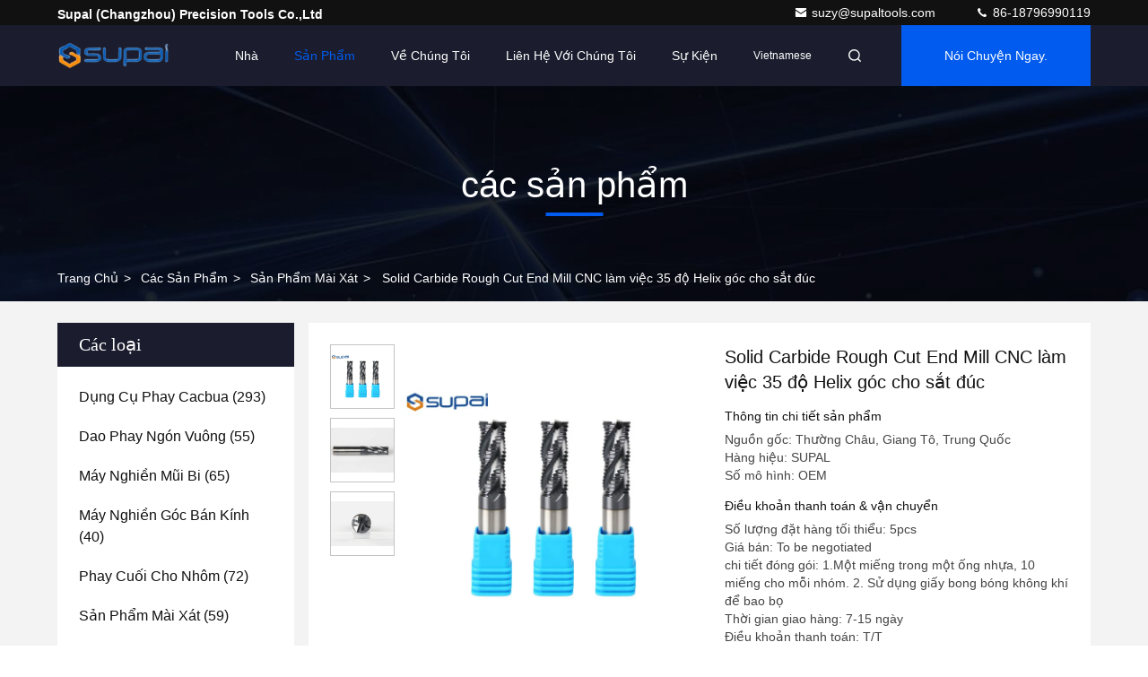

--- FILE ---
content_type: text/html
request_url: https://vietnamese.carbideend-mill.com/sale-12325728-solid-carbide-rough-cut-end-mill-cnc-working-35-degree-helix-angle-for-cast-iron.html
body_size: 30849
content:

<!DOCTYPE html>
<html lang="vi">
<head>
	<meta charset="utf-8">
	<meta http-equiv="X-UA-Compatible" content="IE=edge">
	<meta name="viewport" content="width=device-width, initial-scale=1.0, maximum-scale=5.1">
    <title>Solid Carbide Rough Cut End Mill CNC làm việc 35 độ Helix góc cho sắt đúc</title>
    <meta name="keywords" content="Máy cắt mài thô, Máy xay kết thúc thô của cacbit rắn, Máy xay kết thúc hoàn thiện thô, Sản phẩm mài xát" />
    <meta name="description" content="chất lượng cao Solid Carbide Rough Cut End Mill CNC làm việc 35 độ Helix góc cho sắt đúc từ Trung Quốc, Thị trường sản phẩm hàng đầu của Trung Quốc Máy cắt mài thô Sản phẩm, với kiểm soát chất lượng nghiêm ngặt Máy xay kết thúc thô của cacbit rắn nhà máy, sản xuất chất lượng cao Máy xay kết thúc hoàn thiện thô các sản phẩm." />
     <link rel='preload'
					  href=/photo/carbideend-mill/sitetpl/style/commonV2.css?ver=1704332635 as='style'><link type='text/css' rel='stylesheet'
					  href=/photo/carbideend-mill/sitetpl/style/commonV2.css?ver=1704332635 media='all'><meta property="og:title" content="Solid Carbide Rough Cut End Mill CNC làm việc 35 độ Helix góc cho sắt đúc" />
<meta property="og:description" content="chất lượng cao Solid Carbide Rough Cut End Mill CNC làm việc 35 độ Helix góc cho sắt đúc từ Trung Quốc, Thị trường sản phẩm hàng đầu của Trung Quốc Máy cắt mài thô Sản phẩm, với kiểm soát chất lượng nghiêm ngặt Máy xay kết thúc thô của cacbit rắn nhà máy, sản xuất chất lượng cao Máy xay kết thúc hoàn thiện thô các sản phẩm." />
<meta property="og:type" content="product" />
<meta property="og:availability" content="instock" />
<meta property="og:site_name" content="Supal (Changzhou) Precision Tools Co.,Ltd" />
<meta property="og:url" content="https://vietnamese.carbideend-mill.com/sale-12325728-solid-carbide-rough-cut-end-mill-cnc-working-35-degree-helix-angle-for-cast-iron.html" />
<meta property="og:image" content="https://vietnamese.carbideend-mill.com/photo/ps25329400-solid_carbide_rough_cut_end_mill_cnc_working_35_degree_helix_angle_for_cast_iron.jpg" />
<link rel="canonical" href="https://vietnamese.carbideend-mill.com/sale-12325728-solid-carbide-rough-cut-end-mill-cnc-working-35-degree-helix-angle-for-cast-iron.html" />
<link rel="stylesheet" type="text/css" href="/js/guidefirstcommon.css" />
<link rel="stylesheet" type="text/css" href="/js/guidecommon_99709.css" />
<style type="text/css">
/*<![CDATA[*/
.consent__cookie {position: fixed;top: 0;left: 0;width: 100%;height: 0%;z-index: 100000;}.consent__cookie_bg {position: fixed;top: 0;left: 0;width: 100%;height: 100%;background: #000;opacity: .6;display: none }.consent__cookie_rel {position: fixed;bottom:0;left: 0;width: 100%;background: #fff;display: -webkit-box;display: -ms-flexbox;display: flex;flex-wrap: wrap;padding: 24px 80px;-webkit-box-sizing: border-box;box-sizing: border-box;-webkit-box-pack: justify;-ms-flex-pack: justify;justify-content: space-between;-webkit-transition: all ease-in-out .3s;transition: all ease-in-out .3s }.consent__close {position: absolute;top: 20px;right: 20px;cursor: pointer }.consent__close svg {fill: #777 }.consent__close:hover svg {fill: #000 }.consent__cookie_box {flex: 1;word-break: break-word;}.consent__warm {color: #777;font-size: 16px;margin-bottom: 12px;line-height: 19px }.consent__title {color: #333;font-size: 20px;font-weight: 600;margin-bottom: 12px;line-height: 23px }.consent__itxt {color: #333;font-size: 14px;margin-bottom: 12px;display: -webkit-box;display: -ms-flexbox;display: flex;-webkit-box-align: center;-ms-flex-align: center;align-items: center }.consent__itxt i {display: -webkit-inline-box;display: -ms-inline-flexbox;display: inline-flex;width: 28px;height: 28px;border-radius: 50%;background: #e0f9e9;margin-right: 8px;-webkit-box-align: center;-ms-flex-align: center;align-items: center;-webkit-box-pack: center;-ms-flex-pack: center;justify-content: center }.consent__itxt svg {fill: #3ca860 }.consent__txt {color: #a6a6a6;font-size: 14px;margin-bottom: 8px;line-height: 17px }.consent__btns {display: -webkit-box;display: -ms-flexbox;display: flex;-webkit-box-orient: vertical;-webkit-box-direction: normal;-ms-flex-direction: column;flex-direction: column;-webkit-box-pack: center;-ms-flex-pack: center;justify-content: center;flex-shrink: 0;}.consent__btn {width: 280px;height: 40px;line-height: 40px;text-align: center;background: #3ca860;color: #fff;border-radius: 4px;margin: 8px 0;-webkit-box-sizing: border-box;box-sizing: border-box;cursor: pointer;font-size:14px}.consent__btn:hover {background: #00823b }.consent__btn.empty {color: #3ca860;border: 1px solid #3ca860;background: #fff }.consent__btn.empty:hover {background: #3ca860;color: #fff }.open .consent__cookie_bg {display: block }.open .consent__cookie_rel {bottom: 0 }@media (max-width: 760px) {.consent__btns {width: 100%;align-items: center;}.consent__cookie_rel {padding: 20px 24px }}.consent__cookie.open {display: block;}.consent__cookie {display: none;}
/*]]>*/
</style>
<style type="text/css">
/*<![CDATA[*/
@media only screen and (max-width:640px){.contact_now_dialog .content-wrap .desc{background-image:url(/images/cta_images/bg_s.png) !important}}.contact_now_dialog .content-wrap .content-wrap_header .cta-close{background-image:url(/images/cta_images/sprite.png) !important}.contact_now_dialog .content-wrap .desc{background-image:url(/images/cta_images/bg_l.png) !important}.contact_now_dialog .content-wrap .cta-btn i{background-image:url(/images/cta_images/sprite.png) !important}.contact_now_dialog .content-wrap .head-tip img{content:url(/images/cta_images/cta_contact_now.png) !important}.cusim{background-image:url(/images/imicon/im.svg) !important}.cuswa{background-image:url(/images/imicon/wa.png) !important}.cusall{background-image:url(/images/imicon/allchat.svg) !important}
/*]]>*/
</style>
<script type="text/javascript" src="/js/guidefirstcommon.js"></script>
<script type="text/javascript">
/*<![CDATA[*/
window.isvideotpl = 0;window.detailurl = '';
var colorUrl = '';var isShowGuide = 2;var showGuideColor = 0;var im_appid = 10003;var im_msg="Good day, what product are you looking for?";

var cta_cid = 37687;var use_defaulProductInfo = 1;var cta_pid = 12325728;var test_company = 0;var webim_domain = '';var company_type = 26;var cta_equipment = 'pc'; var setcookie = 'setwebimCookie(53132,12325728,26)'; var whatsapplink = "https://wa.me/8618796990119?text=Hi%2C+I%27m+interested+in+Solid+Carbide+Rough+Cut+End+Mill+CNC+l%C3%A0m+vi%E1%BB%87c+35+%C4%91%E1%BB%99+Helix+g%C3%B3c+cho+s%E1%BA%AFt+%C4%91%C3%BAc."; function insertMeta(){var str = '<meta name="mobile-web-app-capable" content="yes" /><meta name="viewport" content="width=device-width, initial-scale=1.0" />';document.head.insertAdjacentHTML('beforeend',str);} var element = document.querySelector('a.footer_webim_a[href="/webim/webim_tab.html"]');if (element) {element.parentNode.removeChild(element);}

var colorUrl = '';
var aisearch = 0;
var selfUrl = '';
window.playerReportUrl='/vod/view_count/report';
var query_string = ["Products","Detail"];
var g_tp = '';
var customtplcolor = 99709;
var str_chat = 'trò chuyện';
				var str_call_now = 'Gọi ngay đi.';
var str_chat_now = 'nói chuyện ngay.';
var str_contact1 = 'Nhận giá tốt nhất';var str_chat_lang='vietnamese';var str_contact2 = 'Nhận Price';var str_contact2 = 'Giá tốt nhất';var str_contact = 'liên hệ';
window.predomainsub = "";
/*]]>*/
</script>
</head>
<body>
<img src="/logo.gif" style="display:none" alt="logo"/>
<a style="display: none!important;" title="Supal (Changzhou) Precision Tools Co.,Ltd" class="float-inquiry" href="/contactnow.html" onclick='setinquiryCookie("{\"showproduct\":1,\"pid\":\"12325728\",\"name\":\"Solid Carbide Rough Cut End Mill CNC l\\u00e0m vi\\u1ec7c 35 \\u0111\\u1ed9 Helix g\\u00f3c cho s\\u1eaft \\u0111\\u00fac\",\"source_url\":\"\\/sale-12325728-solid-carbide-rough-cut-end-mill-cnc-working-35-degree-helix-angle-for-cast-iron.html\",\"picurl\":\"\\/photo\\/pd25329400-solid_carbide_rough_cut_end_mill_cnc_working_35_degree_helix_angle_for_cast_iron.jpg\",\"propertyDetail\":[[\"T\\u00ean s\\u1ea3n ph\\u1ea9m\",\"Gia c\\u00f4ng th\\u00f4 cu\\u1ed1i Mill\"],[\"Chi\\u1ec1u k\\u00ednh\",\"4-20mm\"],[\"L\\u1edbp ph\\u1ee7\",\"ALTIN \\u200b\\u200b\\/ TIALN\\/TISIN\"],[\"\\u0110\\u1ed9 ch\\u00ednh x\\u00e1c\",\"10% co, 90% wc\"]],\"company_name\":null,\"picurl_c\":\"\\/photo\\/pc25329400-solid_carbide_rough_cut_end_mill_cnc_working_35_degree_helix_angle_for_cast_iron.jpg\",\"price\":\"To be negotiated\",\"username\":\"Alice\",\"viewTime\":\"L\\u00e2n \\u0111\\u0103ng nh\\u00e2\\u0323p cu\\u00f4i : 4 gi\\u1edd 05 t\\u1eeb ph\\u00fat c\\u00e1ch \\u0111\\u00e2y\",\"subject\":\"Xin vui l\\u00f2ng g\\u1eedi cho t\\u00f4i m\\u1ed9t b\\u00e1o gi\\u00e1 c\\u1ee7a b\\u1ea1n\",\"countrycode\":\"\"}");'></a>
<script>
var originProductInfo = '';
var originProductInfo = {"showproduct":1,"pid":"12325728","name":"Solid Carbide Rough Cut End Mill CNC l\u00e0m vi\u1ec7c 35 \u0111\u1ed9 Helix g\u00f3c cho s\u1eaft \u0111\u00fac","source_url":"\/sale-12325728-solid-carbide-rough-cut-end-mill-cnc-working-35-degree-helix-angle-for-cast-iron.html","picurl":"\/photo\/pd25329400-solid_carbide_rough_cut_end_mill_cnc_working_35_degree_helix_angle_for_cast_iron.jpg","propertyDetail":[["T\u00ean s\u1ea3n ph\u1ea9m","Gia c\u00f4ng th\u00f4 cu\u1ed1i Mill"],["Chi\u1ec1u k\u00ednh","4-20mm"],["L\u1edbp ph\u1ee7","ALTIN \u200b\u200b\/ TIALN\/TISIN"],["\u0110\u1ed9 ch\u00ednh x\u00e1c","10% co, 90% wc"]],"company_name":null,"picurl_c":"\/photo\/pc25329400-solid_carbide_rough_cut_end_mill_cnc_working_35_degree_helix_angle_for_cast_iron.jpg","price":"To be negotiated","username":"Alice","viewTime":"L\u00e2n \u0111\u0103ng nh\u00e2\u0323p cu\u00f4i : 6 gi\u1edd 05 t\u1eeb ph\u00fat c\u00e1ch \u0111\u00e2y","subject":"T\u00f4i quan t\u00e2m \u0111\u1ebfn b\u1ea1n","countrycode":""};
var save_url = "/contactsave.html";
var update_url = "/updateinquiry.html";
var productInfo = {};
var defaulProductInfo = {};
var myDate = new Date();
var curDate = myDate.getFullYear()+'-'+(parseInt(myDate.getMonth())+1)+'-'+myDate.getDate();
var message = '';
var default_pop = 1;
var leaveMessageDialog = document.getElementsByClassName('leave-message-dialog')[0]; // 获取弹层
var _$$ = function (dom) {
    return document.querySelectorAll(dom);
};
resInfo = originProductInfo;
resInfo['name'] = resInfo['name'] || '';
defaulProductInfo.pid = resInfo['pid'];
defaulProductInfo.productName = resInfo['name'] ?? '';
defaulProductInfo.productInfo = resInfo['propertyDetail'];
defaulProductInfo.productImg = resInfo['picurl_c'];
defaulProductInfo.subject = resInfo['subject'] ?? '';
defaulProductInfo.productImgAlt = resInfo['name'] ?? '';
var inquirypopup_tmp = 1;
var message = 'Kính thưa,'+'\r\n'+""+' '+trim(resInfo['name'])+", bạn có thể gửi cho tôi thêm chi tiết như loại, kích thước, MOQ, vật liệu, v.v."+'\r\n'+""+'\r\n'+"Chờ hồi âm của bạn.";
var message_1 = 'Kính thưa,'+'\r\n'+""+' '+trim(resInfo['name'])+", bạn có thể gửi cho tôi thêm chi tiết như loại, kích thước, MOQ, vật liệu, v.v."+'\r\n'+""+'\r\n'+"Chờ hồi âm của bạn.";
var message_2 = 'Xin chào,'+'\r\n'+"Tôi đang tìm kiếm"+' '+trim(resInfo['name'])+", xin vui lòng gửi cho tôi giá cả, đặc điểm kỹ thuật và hình ảnh."+'\r\n'+"Phản hồi nhanh chóng của bạn sẽ được đánh giá cao."+'\r\n'+"Hãy liên hệ với tôi để biết thêm thông tin."+'\r\n'+"Cảm ơn rất nhiều.";
var message_3 = 'Xin chào,'+'\r\n'+trim(resInfo['name'])+' '+"đáp ứng mong đợi của tôi."+'\r\n'+"Vui lòng cho tôi giá tốt nhất và một số thông tin sản phẩm khác."+'\r\n'+"Hãy liên hệ với tôi qua thư của tôi."+'\r\n'+"Cảm ơn rất nhiều.";

var message_4 = 'Kính thưa,'+'\r\n'+"Giá FOB của bạn là bao nhiêu"+' '+trim(resInfo['name'])+'?'+'\r\n'+"Tên cảng nào gần nhất?"+'\r\n'+"Vui lòng trả lời tôi càng sớm càng tốt, sẽ tốt hơn nếu chia sẻ thêm thông tin."+'\r\n'+"Trân trọng!";
var message_5 = 'Xin chào,'+'\r\n'+"Tôi rất quan tâm đến bạn"+' '+trim(resInfo['name'])+'.'+'\r\n'+"Vui lòng gửi cho tôi chi tiết sản phẩm của bạn."+'\r\n'+"Mong nhận được hồi âm nhanh chóng của bạn."+'\r\n'+"Hãy liên hệ với tôi qua thư."+'\r\n'+"Trân trọng!";

var message_6 = 'Kính thưa,'+'\r\n'+"Vui lòng cung cấp cho chúng tôi thông tin về"+' '+trim(resInfo['name'])+", chẳng hạn như loại, kích thước, chất liệu, và tất nhiên là giá cả tốt nhất."+'\r\n'+"Mong nhận được hồi âm nhanh chóng của bạn."+'\r\n'+"Cho tôi biết!";
var message_7 = 'Kính thưa,'+'\r\n'+"Bạn có thể cung cấp"+' '+trim(resInfo['name'])+" cho chúng tôi?"+'\r\n'+"Đầu tiên chúng tôi muốn có một bảng giá và một số thông tin chi tiết về sản phẩm."+'\r\n'+"Tôi hy vọng sẽ nhận được trả lời càng sớm càng tốt và mong được hợp tác."+'\r\n'+"Cảm ơn rât nhiều.";
var message_8 = 'Chào,'+'\r\n'+"Tôi đang tìm kiếm"+' '+trim(resInfo['name'])+", xin vui lòng cho tôi một số thông tin sản phẩm chi tiết hơn."+'\r\n'+"Tôi mong được trả lời của bạn."+'\r\n'+"Cho tôi biết!";
var message_9 = 'Xin chào,'+'\r\n'+"Của bạn"+' '+trim(resInfo['name'])+" đáp ứng yêu cầu của tôi rất tốt."+'\r\n'+"Xin vui lòng gửi cho tôi giá cả, thông số kỹ thuật và mô hình tương tự sẽ được."+'\r\n'+"Hãy trò chuyện với tôi."+'\r\n'+"";
var message_10 = 'Kính thưa,'+'\r\n'+"Tôi muốn biết thêm về các chi tiết và báo giá của"+' '+trim(resInfo['name'])+'.'+'\r\n'+"Cứ tự nhiên liên lạc tôi."+'\r\n'+"Trân trọng!";

var r = getRandom(1,10);

defaulProductInfo.message = eval("message_"+r);
    defaulProductInfo.message = eval("message_"+r);
        var mytAjax = {

    post: function(url, data, fn) {
        var xhr = new XMLHttpRequest();
        xhr.open("POST", url, true);
        xhr.setRequestHeader("Content-Type", "application/x-www-form-urlencoded;charset=UTF-8");
        xhr.setRequestHeader("X-Requested-With", "XMLHttpRequest");
        xhr.setRequestHeader('Content-Type','text/plain;charset=UTF-8');
        xhr.onreadystatechange = function() {
            if(xhr.readyState == 4 && (xhr.status == 200 || xhr.status == 304)) {
                fn.call(this, xhr.responseText);
            }
        };
        xhr.send(data);
    },

    postform: function(url, data, fn) {
        var xhr = new XMLHttpRequest();
        xhr.open("POST", url, true);
        xhr.setRequestHeader("X-Requested-With", "XMLHttpRequest");
        xhr.onreadystatechange = function() {
            if(xhr.readyState == 4 && (xhr.status == 200 || xhr.status == 304)) {
                fn.call(this, xhr.responseText);
            }
        };
        xhr.send(data);
    }
};
/*window.onload = function(){
    leaveMessageDialog = document.getElementsByClassName('leave-message-dialog')[0];
    if (window.localStorage.recordDialogStatus=='undefined' || (window.localStorage.recordDialogStatus!='undefined' && window.localStorage.recordDialogStatus != curDate)) {
        setTimeout(function(){
            if(parseInt(inquirypopup_tmp%10) == 1){
                creatDialog(defaulProductInfo, 1);
            }
        }, 6000);
    }
};*/
function trim(str)
{
    str = str.replace(/(^\s*)/g,"");
    return str.replace(/(\s*$)/g,"");
};
function getRandom(m,n){
    var num = Math.floor(Math.random()*(m - n) + n);
    return num;
};
function strBtn(param) {

    var starattextarea = document.getElementById("textareamessage").value.length;
    var email = document.getElementById("startEmail").value;

    var default_tip = document.querySelectorAll(".watermark_container").length;
    if (20 < starattextarea && starattextarea < 3000) {
        if(default_tip>0){
            document.getElementById("textareamessage1").parentNode.parentNode.nextElementSibling.style.display = "none";
        }else{
            document.getElementById("textareamessage1").parentNode.nextElementSibling.style.display = "none";
        }

    } else {
        if(default_tip>0){
            document.getElementById("textareamessage1").parentNode.parentNode.nextElementSibling.style.display = "block";
        }else{
            document.getElementById("textareamessage1").parentNode.nextElementSibling.style.display = "block";
        }

        return;
    }

    // var re = /^([a-zA-Z0-9_-])+@([a-zA-Z0-9_-])+\.([a-zA-Z0-9_-])+/i;/*邮箱不区分大小写*/
    var re = /^[a-zA-Z0-9][\w-]*(\.?[\w-]+)*@[a-zA-Z0-9-]+(\.[a-zA-Z0-9]+)+$/i;
    if (!re.test(email)) {
        document.getElementById("startEmail").nextElementSibling.style.display = "block";
        return;
    } else {
        document.getElementById("startEmail").nextElementSibling.style.display = "none";
    }

    var subject = document.getElementById("pop_subject").value;
    var pid = document.getElementById("pop_pid").value;
    var message = document.getElementById("textareamessage").value;
    var sender_email = document.getElementById("startEmail").value;
    var tel = '';
    if (document.getElementById("tel0") != undefined && document.getElementById("tel0") != '')
        tel = document.getElementById("tel0").value;
    var form_serialize = '&tel='+tel;

    form_serialize = form_serialize.replace(/\+/g, "%2B");
    mytAjax.post(save_url,"pid="+pid+"&subject="+subject+"&email="+sender_email+"&message="+(message)+form_serialize,function(res){
        var mes = JSON.parse(res);
        if(mes.status == 200){
            var iid = mes.iid;
            document.getElementById("pop_iid").value = iid;
            document.getElementById("pop_uuid").value = mes.uuid;

            if(typeof gtag_report_conversion === "function"){
                gtag_report_conversion();//执行统计js代码
            }
            if(typeof fbq === "function"){
                fbq('track','Purchase');//执行统计js代码
            }
        }
    });
    for (var index = 0; index < document.querySelectorAll(".dialog-content-pql").length; index++) {
        document.querySelectorAll(".dialog-content-pql")[index].style.display = "none";
    };
    $('#idphonepql').val(tel);
    document.getElementById("dialog-content-pql-id").style.display = "block";
    ;
};
function twoBtnOk(param) {

    var selectgender = document.getElementById("Mr").innerHTML;
    var iid = document.getElementById("pop_iid").value;
    var sendername = document.getElementById("idnamepql").value;
    var senderphone = document.getElementById("idphonepql").value;
    var sendercname = document.getElementById("idcompanypql").value;
    var uuid = document.getElementById("pop_uuid").value;
    var gender = 2;
    if(selectgender == 'Mr.') gender = 0;
    if(selectgender == 'Mrs.') gender = 1;
    var pid = document.getElementById("pop_pid").value;
    var form_serialize = '';

        form_serialize = form_serialize.replace(/\+/g, "%2B");

    mytAjax.post(update_url,"iid="+iid+"&gender="+gender+"&uuid="+uuid+"&name="+(sendername)+"&tel="+(senderphone)+"&company="+(sendercname)+form_serialize,function(res){});

    for (var index = 0; index < document.querySelectorAll(".dialog-content-pql").length; index++) {
        document.querySelectorAll(".dialog-content-pql")[index].style.display = "none";
    };
    document.getElementById("dialog-content-pql-ok").style.display = "block";

};
function toCheckMust(name) {
    $('#'+name+'error').hide();
}
function handClidk(param) {
    var starattextarea = document.getElementById("textareamessage1").value.length;
    var email = document.getElementById("startEmail1").value;
    var default_tip = document.querySelectorAll(".watermark_container").length;
    if (20 < starattextarea && starattextarea < 3000) {
        if(default_tip>0){
            document.getElementById("textareamessage1").parentNode.parentNode.nextElementSibling.style.display = "none";
        }else{
            document.getElementById("textareamessage1").parentNode.nextElementSibling.style.display = "none";
        }

    } else {
        if(default_tip>0){
            document.getElementById("textareamessage1").parentNode.parentNode.nextElementSibling.style.display = "block";
        }else{
            document.getElementById("textareamessage1").parentNode.nextElementSibling.style.display = "block";
        }

        return;
    }

    // var re = /^([a-zA-Z0-9_-])+@([a-zA-Z0-9_-])+\.([a-zA-Z0-9_-])+/i;
    var re = /^[a-zA-Z0-9][\w-]*(\.?[\w-]+)*@[a-zA-Z0-9-]+(\.[a-zA-Z0-9]+)+$/i;
    if (!re.test(email)) {
        document.getElementById("startEmail1").nextElementSibling.style.display = "block";
        return;
    } else {
        document.getElementById("startEmail1").nextElementSibling.style.display = "none";
    }

    var subject = document.getElementById("pop_subject").value;
    var pid = document.getElementById("pop_pid").value;
    var message = document.getElementById("textareamessage1").value;
    var sender_email = document.getElementById("startEmail1").value;
    var form_serialize = tel = '';
    if (document.getElementById("tel1") != undefined && document.getElementById("tel1") != '')
        tel = document.getElementById("tel1").value;
        mytAjax.post(save_url,"email="+sender_email+"&tel="+tel+"&pid="+pid+"&message="+message+"&subject="+subject+form_serialize,function(res){

        var mes = JSON.parse(res);
        if(mes.status == 200){
            var iid = mes.iid;
            document.getElementById("pop_iid").value = iid;
            document.getElementById("pop_uuid").value = mes.uuid;
            if(typeof gtag_report_conversion === "function"){
                gtag_report_conversion();//执行统计js代码
            }
        }

    });
    for (var index = 0; index < document.querySelectorAll(".dialog-content-pql").length; index++) {
        document.querySelectorAll(".dialog-content-pql")[index].style.display = "none";
    };
    $('#idphonepql').val(tel);
    document.getElementById("dialog-content-pql-id").style.display = "block";

};
window.addEventListener('load', function () {
    $('.checkbox-wrap label').each(function(){
        if($(this).find('input').prop('checked')){
            $(this).addClass('on')
        }else {
            $(this).removeClass('on')
        }
    })
    $(document).on('click', '.checkbox-wrap label' , function(ev){
        if (ev.target.tagName.toUpperCase() != 'INPUT') {
            $(this).toggleClass('on')
        }
    })
})

function hand_video(pdata) {
    data = JSON.parse(pdata);
    productInfo.productName = data.productName;
    productInfo.productInfo = data.productInfo;
    productInfo.productImg = data.productImg;
    productInfo.subject = data.subject;

    var message = 'Kính thưa,'+'\r\n'+""+' '+trim(data.productName)+", bạn có thể gửi cho tôi thêm chi tiết như loại, kích thước, số lượng, chất liệu, v.v."+'\r\n'+""+'\r\n'+"Chờ hồi âm của bạn.";

    var message = 'Kính thưa,'+'\r\n'+""+' '+trim(data.productName)+", bạn có thể gửi cho tôi thêm chi tiết như loại, kích thước, MOQ, vật liệu, v.v."+'\r\n'+""+'\r\n'+"Chờ hồi âm của bạn.";
    var message_1 = 'Kính thưa,'+'\r\n'+""+' '+trim(data.productName)+", bạn có thể gửi cho tôi thêm chi tiết như loại, kích thước, MOQ, vật liệu, v.v."+'\r\n'+""+'\r\n'+"Chờ hồi âm của bạn.";
    var message_2 = 'Xin chào,'+'\r\n'+"Tôi đang tìm kiếm"+' '+trim(data.productName)+", xin vui lòng gửi cho tôi giá cả, đặc điểm kỹ thuật và hình ảnh."+'\r\n'+"Phản hồi nhanh chóng của bạn sẽ được đánh giá cao."+'\r\n'+"Hãy liên hệ với tôi để biết thêm thông tin."+'\r\n'+"Cảm ơn rất nhiều.";
    var message_3 = 'Xin chào,'+'\r\n'+trim(data.productName)+' '+"đáp ứng mong đợi của tôi."+'\r\n'+"Vui lòng cho tôi giá tốt nhất và một số thông tin sản phẩm khác."+'\r\n'+"Hãy liên hệ với tôi qua thư của tôi."+'\r\n'+"Cảm ơn rất nhiều.";

    var message_4 = 'Kính thưa,'+'\r\n'+"Giá FOB của bạn là bao nhiêu"+' '+trim(data.productName)+'?'+'\r\n'+"Tên cảng nào gần nhất?"+'\r\n'+"Vui lòng trả lời tôi càng sớm càng tốt, sẽ tốt hơn nếu chia sẻ thêm thông tin."+'\r\n'+"Trân trọng!";
    var message_5 = 'Xin chào,'+'\r\n'+"Tôi rất quan tâm đến bạn"+' '+trim(data.productName)+'.'+'\r\n'+"Vui lòng gửi cho tôi chi tiết sản phẩm của bạn."+'\r\n'+"Mong nhận được hồi âm nhanh chóng của bạn."+'\r\n'+"Hãy liên hệ với tôi qua thư."+'\r\n'+"Trân trọng!";

    var message_6 = 'Kính thưa,'+'\r\n'+"Vui lòng cung cấp cho chúng tôi thông tin về"+' '+trim(data.productName)+", chẳng hạn như loại, kích thước, chất liệu, và tất nhiên là giá cả tốt nhất."+'\r\n'+"Mong nhận được hồi âm nhanh chóng của bạn."+'\r\n'+"Cho tôi biết!";
    var message_7 = 'Kính thưa,'+'\r\n'+"Bạn có thể cung cấp"+' '+trim(data.productName)+" cho chúng tôi?"+'\r\n'+"Đầu tiên chúng tôi muốn có một bảng giá và một số thông tin chi tiết về sản phẩm."+'\r\n'+"Tôi hy vọng sẽ nhận được trả lời càng sớm càng tốt và mong được hợp tác."+'\r\n'+"Cảm ơn rât nhiều.";
    var message_8 = 'Chào,'+'\r\n'+"Tôi đang tìm kiếm"+' '+trim(data.productName)+", xin vui lòng cho tôi một số thông tin sản phẩm chi tiết hơn."+'\r\n'+"Tôi mong được trả lời của bạn."+'\r\n'+"Cho tôi biết!";
    var message_9 = 'Xin chào,'+'\r\n'+"Của bạn"+' '+trim(data.productName)+" đáp ứng yêu cầu của tôi rất tốt."+'\r\n'+"Xin vui lòng gửi cho tôi giá cả, thông số kỹ thuật và mô hình tương tự sẽ được."+'\r\n'+"Hãy trò chuyện với tôi."+'\r\n'+"";
    var message_10 = 'Kính thưa,'+'\r\n'+"Tôi muốn biết thêm về các chi tiết và báo giá của"+' '+trim(data.productName)+'.'+'\r\n'+"Cứ tự nhiên liên lạc tôi."+'\r\n'+"Trân trọng!";

    var r = getRandom(1,10);

    productInfo.message = eval("message_"+r);
            if(parseInt(inquirypopup_tmp/10) == 1){
        productInfo.message = "";
    }
    productInfo.pid = data.pid;
    creatDialog(productInfo, 2);
};

function handDialog(pdata) {
    data = JSON.parse(pdata);
    productInfo.productName = data.productName;
    productInfo.productInfo = data.productInfo;
    productInfo.productImg = data.productImg;
    productInfo.subject = data.subject;

    var message = 'Kính thưa,'+'\r\n'+""+' '+trim(data.productName)+", bạn có thể gửi cho tôi thêm chi tiết như loại, kích thước, số lượng, chất liệu, v.v."+'\r\n'+""+'\r\n'+"Chờ hồi âm của bạn.";

    var message = 'Kính thưa,'+'\r\n'+""+' '+trim(data.productName)+", bạn có thể gửi cho tôi thêm chi tiết như loại, kích thước, MOQ, vật liệu, v.v."+'\r\n'+""+'\r\n'+"Chờ hồi âm của bạn.";
    var message_1 = 'Kính thưa,'+'\r\n'+""+' '+trim(data.productName)+", bạn có thể gửi cho tôi thêm chi tiết như loại, kích thước, MOQ, vật liệu, v.v."+'\r\n'+""+'\r\n'+"Chờ hồi âm của bạn.";
    var message_2 = 'Xin chào,'+'\r\n'+"Tôi đang tìm kiếm"+' '+trim(data.productName)+", xin vui lòng gửi cho tôi giá cả, đặc điểm kỹ thuật và hình ảnh."+'\r\n'+"Phản hồi nhanh chóng của bạn sẽ được đánh giá cao."+'\r\n'+"Hãy liên hệ với tôi để biết thêm thông tin."+'\r\n'+"Cảm ơn rất nhiều.";
    var message_3 = 'Xin chào,'+'\r\n'+trim(data.productName)+' '+"đáp ứng mong đợi của tôi."+'\r\n'+"Vui lòng cho tôi giá tốt nhất và một số thông tin sản phẩm khác."+'\r\n'+"Hãy liên hệ với tôi qua thư của tôi."+'\r\n'+"Cảm ơn rất nhiều.";

    var message_4 = 'Kính thưa,'+'\r\n'+"Giá FOB của bạn là bao nhiêu"+' '+trim(data.productName)+'?'+'\r\n'+"Tên cảng nào gần nhất?"+'\r\n'+"Vui lòng trả lời tôi càng sớm càng tốt, sẽ tốt hơn nếu chia sẻ thêm thông tin."+'\r\n'+"Trân trọng!";
    var message_5 = 'Xin chào,'+'\r\n'+"Tôi rất quan tâm đến bạn"+' '+trim(data.productName)+'.'+'\r\n'+"Vui lòng gửi cho tôi chi tiết sản phẩm của bạn."+'\r\n'+"Mong nhận được hồi âm nhanh chóng của bạn."+'\r\n'+"Hãy liên hệ với tôi qua thư."+'\r\n'+"Trân trọng!";

    var message_6 = 'Kính thưa,'+'\r\n'+"Vui lòng cung cấp cho chúng tôi thông tin về"+' '+trim(data.productName)+", chẳng hạn như loại, kích thước, chất liệu, và tất nhiên là giá cả tốt nhất."+'\r\n'+"Mong nhận được hồi âm nhanh chóng của bạn."+'\r\n'+"Cho tôi biết!";
    var message_7 = 'Kính thưa,'+'\r\n'+"Bạn có thể cung cấp"+' '+trim(data.productName)+" cho chúng tôi?"+'\r\n'+"Đầu tiên chúng tôi muốn có một bảng giá và một số thông tin chi tiết về sản phẩm."+'\r\n'+"Tôi hy vọng sẽ nhận được trả lời càng sớm càng tốt và mong được hợp tác."+'\r\n'+"Cảm ơn rât nhiều.";
    var message_8 = 'Chào,'+'\r\n'+"Tôi đang tìm kiếm"+' '+trim(data.productName)+", xin vui lòng cho tôi một số thông tin sản phẩm chi tiết hơn."+'\r\n'+"Tôi mong được trả lời của bạn."+'\r\n'+"Cho tôi biết!";
    var message_9 = 'Xin chào,'+'\r\n'+"Của bạn"+' '+trim(data.productName)+" đáp ứng yêu cầu của tôi rất tốt."+'\r\n'+"Xin vui lòng gửi cho tôi giá cả, thông số kỹ thuật và mô hình tương tự sẽ được."+'\r\n'+"Hãy trò chuyện với tôi."+'\r\n'+"";
    var message_10 = 'Kính thưa,'+'\r\n'+"Tôi muốn biết thêm về các chi tiết và báo giá của"+' '+trim(data.productName)+'.'+'\r\n'+"Cứ tự nhiên liên lạc tôi."+'\r\n'+"Trân trọng!";

    var r = getRandom(1,10);
    productInfo.message = eval("message_"+r);
            if(parseInt(inquirypopup_tmp/10) == 1){
        productInfo.message = "";
    }
    productInfo.pid = data.pid;
    creatDialog(productInfo, 2);
};

function closepql(param) {

    leaveMessageDialog.style.display = 'none';
};

function closepql2(param) {

    for (var index = 0; index < document.querySelectorAll(".dialog-content-pql").length; index++) {
        document.querySelectorAll(".dialog-content-pql")[index].style.display = "none";
    };
    document.getElementById("dialog-content-pql-ok").style.display = "block";
};

function decodeHtmlEntities(str) {
    var tempElement = document.createElement('div');
    tempElement.innerHTML = str;
    return tempElement.textContent || tempElement.innerText || '';
}

function initProduct(productInfo,type){

    productInfo.productName = decodeHtmlEntities(productInfo.productName);
    productInfo.message = decodeHtmlEntities(productInfo.message);

    leaveMessageDialog = document.getElementsByClassName('leave-message-dialog')[0];
    leaveMessageDialog.style.display = "block";
    if(type == 3){
        var popinquiryemail = document.getElementById("popinquiryemail").value;
        _$$("#startEmail1")[0].value = popinquiryemail;
    }else{
        _$$("#startEmail1")[0].value = "";
    }
    _$$("#startEmail")[0].value = "";
    _$$("#idnamepql")[0].value = "";
    _$$("#idphonepql")[0].value = "";
    _$$("#idcompanypql")[0].value = "";

    _$$("#pop_pid")[0].value = productInfo.pid;
    _$$("#pop_subject")[0].value = productInfo.subject;
    
    if(parseInt(inquirypopup_tmp/10) == 1){
        productInfo.message = "";
    }

    _$$("#textareamessage1")[0].value = productInfo.message;
    _$$("#textareamessage")[0].value = productInfo.message;

    _$$("#dialog-content-pql-id .titlep")[0].innerHTML = productInfo.productName;
    _$$("#dialog-content-pql-id img")[0].setAttribute("src", productInfo.productImg);
    _$$("#dialog-content-pql-id img")[0].setAttribute("alt", productInfo.productImgAlt);

    _$$("#dialog-content-pql-id-hand img")[0].setAttribute("src", productInfo.productImg);
    _$$("#dialog-content-pql-id-hand img")[0].setAttribute("alt", productInfo.productImgAlt);
    _$$("#dialog-content-pql-id-hand .titlep")[0].innerHTML = productInfo.productName;

    if (productInfo.productInfo.length > 0) {
        var ul2, ul;
        ul = document.createElement("ul");
        for (var index = 0; index < productInfo.productInfo.length; index++) {
            var el = productInfo.productInfo[index];
            var li = document.createElement("li");
            var span1 = document.createElement("span");
            span1.innerHTML = el[0] + ":";
            var span2 = document.createElement("span");
            span2.innerHTML = el[1];
            li.appendChild(span1);
            li.appendChild(span2);
            ul.appendChild(li);

        }
        ul2 = ul.cloneNode(true);
        if (type === 1) {
            _$$("#dialog-content-pql-id .left")[0].replaceChild(ul, _$$("#dialog-content-pql-id .left ul")[0]);
        } else {
            _$$("#dialog-content-pql-id-hand .left")[0].replaceChild(ul2, _$$("#dialog-content-pql-id-hand .left ul")[0]);
            _$$("#dialog-content-pql-id .left")[0].replaceChild(ul, _$$("#dialog-content-pql-id .left ul")[0]);
        }
    };
    for (var index = 0; index < _$$("#dialog-content-pql-id .right ul li").length; index++) {
        _$$("#dialog-content-pql-id .right ul li")[index].addEventListener("click", function (params) {
            _$$("#dialog-content-pql-id .right #Mr")[0].innerHTML = this.innerHTML
        }, false)

    };

};
function closeInquiryCreateDialog() {
    document.getElementById("xuanpan_dialog_box_pql").style.display = "none";
};
function showInquiryCreateDialog() {
    document.getElementById("xuanpan_dialog_box_pql").style.display = "block";
};
function submitPopInquiry(){
    var message = document.getElementById("inquiry_message").value;
    var email = document.getElementById("inquiry_email").value;
    var subject = defaulProductInfo.subject;
    var pid = defaulProductInfo.pid;
    if (email === undefined) {
        showInquiryCreateDialog();
        document.getElementById("inquiry_email").style.border = "1px solid red";
        return false;
    };
    if (message === undefined) {
        showInquiryCreateDialog();
        document.getElementById("inquiry_message").style.border = "1px solid red";
        return false;
    };
    if (email.search(/^\w+((-\w+)|(\.\w+))*\@[A-Za-z0-9]+((\.|-)[A-Za-z0-9]+)*\.[A-Za-z0-9]+$/) == -1) {
        document.getElementById("inquiry_email").style.border= "1px solid red";
        showInquiryCreateDialog();
        return false;
    } else {
        document.getElementById("inquiry_email").style.border= "";
    };
    if (message.length < 20 || message.length >3000) {
        showInquiryCreateDialog();
        document.getElementById("inquiry_message").style.border = "1px solid red";
        return false;
    } else {
        document.getElementById("inquiry_message").style.border = "";
    };
    var tel = '';
    if (document.getElementById("tel") != undefined && document.getElementById("tel") != '')
        tel = document.getElementById("tel").value;

    mytAjax.post(save_url,"pid="+pid+"&subject="+subject+"&email="+email+"&message="+(message)+'&tel='+tel,function(res){
        var mes = JSON.parse(res);
        if(mes.status == 200){
            var iid = mes.iid;
            document.getElementById("pop_iid").value = iid;
            document.getElementById("pop_uuid").value = mes.uuid;

        }
    });
    initProduct(defaulProductInfo);
    for (var index = 0; index < document.querySelectorAll(".dialog-content-pql").length; index++) {
        document.querySelectorAll(".dialog-content-pql")[index].style.display = "none";
    };
    $('#idphonepql').val(tel);
    document.getElementById("dialog-content-pql-id").style.display = "block";

};

//带附件上传
function submitPopInquiryfile(email_id,message_id,check_sort,name_id,phone_id,company_id,attachments){

    if(typeof(check_sort) == 'undefined'){
        check_sort = 0;
    }
    var message = document.getElementById(message_id).value;
    var email = document.getElementById(email_id).value;
    var attachments = document.getElementById(attachments).value;
    if(typeof(name_id) !== 'undefined' && name_id != ""){
        var name  = document.getElementById(name_id).value;
    }
    if(typeof(phone_id) !== 'undefined' && phone_id != ""){
        var phone = document.getElementById(phone_id).value;
    }
    if(typeof(company_id) !== 'undefined' && company_id != ""){
        var company = document.getElementById(company_id).value;
    }
    var subject = defaulProductInfo.subject;
    var pid = defaulProductInfo.pid;

    if(check_sort == 0){
        if (email === undefined) {
            showInquiryCreateDialog();
            document.getElementById(email_id).style.border = "1px solid red";
            return false;
        };
        if (message === undefined) {
            showInquiryCreateDialog();
            document.getElementById(message_id).style.border = "1px solid red";
            return false;
        };

        if (email.search(/^\w+((-\w+)|(\.\w+))*\@[A-Za-z0-9]+((\.|-)[A-Za-z0-9]+)*\.[A-Za-z0-9]+$/) == -1) {
            document.getElementById(email_id).style.border= "1px solid red";
            showInquiryCreateDialog();
            return false;
        } else {
            document.getElementById(email_id).style.border= "";
        };
        if (message.length < 20 || message.length >3000) {
            showInquiryCreateDialog();
            document.getElementById(message_id).style.border = "1px solid red";
            return false;
        } else {
            document.getElementById(message_id).style.border = "";
        };
    }else{

        if (message === undefined) {
            showInquiryCreateDialog();
            document.getElementById(message_id).style.border = "1px solid red";
            return false;
        };

        if (email === undefined) {
            showInquiryCreateDialog();
            document.getElementById(email_id).style.border = "1px solid red";
            return false;
        };

        if (message.length < 20 || message.length >3000) {
            showInquiryCreateDialog();
            document.getElementById(message_id).style.border = "1px solid red";
            return false;
        } else {
            document.getElementById(message_id).style.border = "";
        };

        if (email.search(/^\w+((-\w+)|(\.\w+))*\@[A-Za-z0-9]+((\.|-)[A-Za-z0-9]+)*\.[A-Za-z0-9]+$/) == -1) {
            document.getElementById(email_id).style.border= "1px solid red";
            showInquiryCreateDialog();
            return false;
        } else {
            document.getElementById(email_id).style.border= "";
        };

    };

    mytAjax.post(save_url,"pid="+pid+"&subject="+subject+"&email="+email+"&message="+message+"&company="+company+"&attachments="+attachments,function(res){
        var mes = JSON.parse(res);
        if(mes.status == 200){
            var iid = mes.iid;
            document.getElementById("pop_iid").value = iid;
            document.getElementById("pop_uuid").value = mes.uuid;

            if(typeof gtag_report_conversion === "function"){
                gtag_report_conversion();//执行统计js代码
            }
            if(typeof fbq === "function"){
                fbq('track','Purchase');//执行统计js代码
            }
        }
    });
    initProduct(defaulProductInfo);

    if(name !== undefined && name != ""){
        _$$("#idnamepql")[0].value = name;
    }

    if(phone !== undefined && phone != ""){
        _$$("#idphonepql")[0].value = phone;
    }

    if(company !== undefined && company != ""){
        _$$("#idcompanypql")[0].value = company;
    }

    for (var index = 0; index < document.querySelectorAll(".dialog-content-pql").length; index++) {
        document.querySelectorAll(".dialog-content-pql")[index].style.display = "none";
    };
    document.getElementById("dialog-content-pql-id").style.display = "block";

};
function submitPopInquiryByParam(email_id,message_id,check_sort,name_id,phone_id,company_id){

    if(typeof(check_sort) == 'undefined'){
        check_sort = 0;
    }

    var senderphone = '';
    var message = document.getElementById(message_id).value;
    var email = document.getElementById(email_id).value;
    if(typeof(name_id) !== 'undefined' && name_id != ""){
        var name  = document.getElementById(name_id).value;
    }
    if(typeof(phone_id) !== 'undefined' && phone_id != ""){
        var phone = document.getElementById(phone_id).value;
        senderphone = phone;
    }
    if(typeof(company_id) !== 'undefined' && company_id != ""){
        var company = document.getElementById(company_id).value;
    }
    var subject = defaulProductInfo.subject;
    var pid = defaulProductInfo.pid;

    if(check_sort == 0){
        if (email === undefined) {
            showInquiryCreateDialog();
            document.getElementById(email_id).style.border = "1px solid red";
            return false;
        };
        if (message === undefined) {
            showInquiryCreateDialog();
            document.getElementById(message_id).style.border = "1px solid red";
            return false;
        };

        if (email.search(/^\w+((-\w+)|(\.\w+))*\@[A-Za-z0-9]+((\.|-)[A-Za-z0-9]+)*\.[A-Za-z0-9]+$/) == -1) {
            document.getElementById(email_id).style.border= "1px solid red";
            showInquiryCreateDialog();
            return false;
        } else {
            document.getElementById(email_id).style.border= "";
        };
        if (message.length < 20 || message.length >3000) {
            showInquiryCreateDialog();
            document.getElementById(message_id).style.border = "1px solid red";
            return false;
        } else {
            document.getElementById(message_id).style.border = "";
        };
    }else{

        if (message === undefined) {
            showInquiryCreateDialog();
            document.getElementById(message_id).style.border = "1px solid red";
            return false;
        };

        if (email === undefined) {
            showInquiryCreateDialog();
            document.getElementById(email_id).style.border = "1px solid red";
            return false;
        };

        if (message.length < 20 || message.length >3000) {
            showInquiryCreateDialog();
            document.getElementById(message_id).style.border = "1px solid red";
            return false;
        } else {
            document.getElementById(message_id).style.border = "";
        };

        if (email.search(/^\w+((-\w+)|(\.\w+))*\@[A-Za-z0-9]+((\.|-)[A-Za-z0-9]+)*\.[A-Za-z0-9]+$/) == -1) {
            document.getElementById(email_id).style.border= "1px solid red";
            showInquiryCreateDialog();
            return false;
        } else {
            document.getElementById(email_id).style.border= "";
        };

    };

    var productsku = "";
    if($("#product_sku").length > 0){
        productsku = $("#product_sku").html();
    }

    mytAjax.post(save_url,"tel="+senderphone+"&pid="+pid+"&subject="+subject+"&email="+email+"&message="+message+"&messagesku="+encodeURI(productsku),function(res){
        var mes = JSON.parse(res);
        if(mes.status == 200){
            var iid = mes.iid;
            document.getElementById("pop_iid").value = iid;
            document.getElementById("pop_uuid").value = mes.uuid;

            if(typeof gtag_report_conversion === "function"){
                gtag_report_conversion();//执行统计js代码
            }
            if(typeof fbq === "function"){
                fbq('track','Purchase');//执行统计js代码
            }
        }
    });
    initProduct(defaulProductInfo);

    if(name !== undefined && name != ""){
        _$$("#idnamepql")[0].value = name;
    }

    if(phone !== undefined && phone != ""){
        _$$("#idphonepql")[0].value = phone;
    }

    if(company !== undefined && company != ""){
        _$$("#idcompanypql")[0].value = company;
    }

    for (var index = 0; index < document.querySelectorAll(".dialog-content-pql").length; index++) {
        document.querySelectorAll(".dialog-content-pql")[index].style.display = "none";

    };
    document.getElementById("dialog-content-pql-id").style.display = "block";

};

function creat_videoDialog(productInfo, type) {

    if(type == 1){
        if(default_pop != 1){
            return false;
        }
        window.localStorage.recordDialogStatus = curDate;
    }else{
        default_pop = 0;
    }
    initProduct(productInfo, type);
    if (type === 1) {
        // 自动弹出
        for (var index = 0; index < document.querySelectorAll(".dialog-content-pql").length; index++) {

            document.querySelectorAll(".dialog-content-pql")[index].style.display = "none";
        };
        document.getElementById("dialog-content-pql").style.display = "block";
    } else {
        // 手动弹出
        for (var index = 0; index < document.querySelectorAll(".dialog-content-pql").length; index++) {
            document.querySelectorAll(".dialog-content-pql")[index].style.display = "none";
        };
        document.getElementById("dialog-content-pql-id-hand").style.display = "block";
    }
}

function creatDialog(productInfo, type) {

    if(type == 1){
        if(default_pop != 1){
            return false;
        }
        window.localStorage.recordDialogStatus = curDate;
    }else{
        default_pop = 0;
    }
    initProduct(productInfo, type);
    if (type === 1) {
        // 自动弹出
        for (var index = 0; index < document.querySelectorAll(".dialog-content-pql").length; index++) {

            document.querySelectorAll(".dialog-content-pql")[index].style.display = "none";
        };
        document.getElementById("dialog-content-pql").style.display = "block";
    } else {
        // 手动弹出
        for (var index = 0; index < document.querySelectorAll(".dialog-content-pql").length; index++) {
            document.querySelectorAll(".dialog-content-pql")[index].style.display = "none";
        };
        document.getElementById("dialog-content-pql-id-hand").style.display = "block";
    }
}

//带邮箱信息打开询盘框 emailtype=1表示带入邮箱
function openDialog(emailtype){
    var type = 2;//不带入邮箱，手动弹出
    if(emailtype == 1){
        var popinquiryemail = document.getElementById("popinquiryemail").value;
        // var re = /^([a-zA-Z0-9_-])+@([a-zA-Z0-9_-])+\.([a-zA-Z0-9_-])+/i;
        var re = /^[a-zA-Z0-9][\w-]*(\.?[\w-]+)*@[a-zA-Z0-9-]+(\.[a-zA-Z0-9]+)+$/i;
        if (!re.test(popinquiryemail)) {
            //前端提示样式;
            showInquiryCreateDialog();
            document.getElementById("popinquiryemail").style.border = "1px solid red";
            return false;
        } else {
            //前端提示样式;
        }
        var type = 3;
    }
    creatDialog(defaulProductInfo,type);
}

//上传附件
function inquiryUploadFile(){
    var fileObj = document.querySelector("#fileId").files[0];
    //构建表单数据
    var formData = new FormData();
    var filesize = fileObj.size;
    if(filesize > 10485760 || filesize == 0) {
        document.getElementById("filetips").style.display = "block";
        return false;
    }else {
        document.getElementById("filetips").style.display = "none";
    }
    formData.append('popinquiryfile', fileObj);
    document.getElementById("quotefileform").reset();
    var save_url = "/inquiryuploadfile.html";
    mytAjax.postform(save_url,formData,function(res){
        var mes = JSON.parse(res);
        if(mes.status == 200){
            document.getElementById("uploader-file-info").innerHTML = document.getElementById("uploader-file-info").innerHTML + "<span class=op>"+mes.attfile.name+"<a class=delatt id=att"+mes.attfile.id+" onclick=delatt("+mes.attfile.id+");>Delete</a></span>";
            var nowattachs = document.getElementById("attachments").value;
            if( nowattachs !== ""){
                var attachs = JSON.parse(nowattachs);
                attachs[mes.attfile.id] = mes.attfile;
            }else{
                var attachs = {};
                attachs[mes.attfile.id] = mes.attfile;
            }
            document.getElementById("attachments").value = JSON.stringify(attachs);
        }
    });
}
//附件删除
function delatt(attid)
{
    var nowattachs = document.getElementById("attachments").value;
    if( nowattachs !== ""){
        var attachs = JSON.parse(nowattachs);
        if(attachs[attid] == ""){
            return false;
        }
        var formData = new FormData();
        var delfile = attachs[attid]['filename'];
        var save_url = "/inquirydelfile.html";
        if(delfile != "") {
            formData.append('delfile', delfile);
            mytAjax.postform(save_url, formData, function (res) {
                if(res !== "") {
                    var mes = JSON.parse(res);
                    if (mes.status == 200) {
                        delete attachs[attid];
                        document.getElementById("attachments").value = JSON.stringify(attachs);
                        var s = document.getElementById("att"+attid);
                        s.parentNode.remove();
                    }
                }
            });
        }
    }else{
        return false;
    }
}

</script>
<div class="leave-message-dialog" style="display: none">
<style>
    .leave-message-dialog .close:before, .leave-message-dialog .close:after{
        content:initial;
    }
</style>
<div class="dialog-content-pql" id="dialog-content-pql" style="display: none">
    <span class="close" onclick="closepql()"><img src="/images/close.png" alt="close"></span>
    <div class="title">
        <p class="firstp-pql">Để lại lời nhắn</p>
        <p class="lastp-pql">Chúng tôi sẽ gọi lại cho bạn sớm!</p>
    </div>
    <div class="form">
        <div class="textarea">
            <textarea style='font-family: robot;'  name="" id="textareamessage" cols="30" rows="10" style="margin-bottom:14px;width:100%"
                placeholder="Vui lòng nhập chi tiết yêu cầu của bạn."></textarea>
        </div>
        <p class="error-pql"> <span class="icon-pql"><img src="/images/error.png" alt="Supal (Changzhou) Precision Tools Co.,Ltd"></span> </p>
        <input id="startEmail" type="text" placeholder="Nhập email của bạn" onkeydown="if(event.keyCode === 13){ strBtn();}">
        <p class="error-pql"><span class="icon-pql"><img src="/images/error.png" alt="Supal (Changzhou) Precision Tools Co.,Ltd"></span>  </p>
                <div class="operations">
            <div class='btn' id="submitStart" type="submit" onclick="strBtn()">Gửi đi</div>
        </div>
            </div>
</div>
<div class="dialog-content-pql dialog-content-pql-id" id="dialog-content-pql-id" style="display:none">
        <span class="close" onclick="closepql2()"><svg t="1648434466530" class="icon" viewBox="0 0 1024 1024" version="1.1" xmlns="http://www.w3.org/2000/svg" p-id="2198" width="16" height="16"><path d="M576 512l277.333333 277.333333-64 64-277.333333-277.333333L234.666667 853.333333 170.666667 789.333333l277.333333-277.333333L170.666667 234.666667 234.666667 170.666667l277.333333 277.333333L789.333333 170.666667 853.333333 234.666667 576 512z" fill="#444444" p-id="2199"></path></svg></span>
    <div class="left">
        <div class="img"><img></div>
        <p class="titlep"></p>
        <ul> </ul>
    </div>
    <div class="right">
                <p class="title"></p>
                <div style="position: relative;">
            <div class="mr"> <span id="Mr">Mr.</span>
                <ul>
                    <li>Mr.</li>
                    <li>Bà.</li>
                </ul>
            </div>
            <input style="text-indent: 80px;" type="text" id="idnamepql" placeholder="Nhập tên của bạn">
        </div>
        <input type="text"  id="idphonepql"  placeholder="Số điện thoại">
        <input type="text" id="idcompanypql"  placeholder="Công ty" onkeydown="if(event.keyCode === 13){ twoBtnOk();}">
                <div class="btn form_new" id="twoBtnOk" onclick="twoBtnOk()">được</div>
    </div>
</div>

<div class="dialog-content-pql dialog-content-pql-ok" id="dialog-content-pql-ok" style="display:none">
        <span class="close" onclick="closepql()"><svg t="1648434466530" class="icon" viewBox="0 0 1024 1024" version="1.1" xmlns="http://www.w3.org/2000/svg" p-id="2198" width="16" height="16"><path d="M576 512l277.333333 277.333333-64 64-277.333333-277.333333L234.666667 853.333333 170.666667 789.333333l277.333333-277.333333L170.666667 234.666667 234.666667 170.666667l277.333333 277.333333L789.333333 170.666667 853.333333 234.666667 576 512z" fill="#444444" p-id="2199"></path></svg></span>
    <div class="duihaook"></div>
        <p class="title"></p>
        <p class="p1" style="text-align: center; font-size: 18px; margin-top: 14px;">Chúng tôi sẽ gọi lại cho bạn sớm!</p>
    <div class="btn" onclick="closepql()" id="endOk" style="margin: 0 auto;margin-top: 50px;">được</div>
</div>
<div class="dialog-content-pql dialog-content-pql-id dialog-content-pql-id-hand" id="dialog-content-pql-id-hand"
    style="display:none">
     <input type="hidden" name="pop_pid" id="pop_pid" value="0">
     <input type="hidden" name="pop_subject" id="pop_subject" value="">
     <input type="hidden" name="pop_iid" id="pop_iid" value="0">
     <input type="hidden" name="pop_uuid" id="pop_uuid" value="0">
        <span class="close" onclick="closepql()"><svg t="1648434466530" class="icon" viewBox="0 0 1024 1024" version="1.1" xmlns="http://www.w3.org/2000/svg" p-id="2198" width="16" height="16"><path d="M576 512l277.333333 277.333333-64 64-277.333333-277.333333L234.666667 853.333333 170.666667 789.333333l277.333333-277.333333L170.666667 234.666667 234.666667 170.666667l277.333333 277.333333L789.333333 170.666667 853.333333 234.666667 576 512z" fill="#444444" p-id="2199"></path></svg></span>
    <div class="left">
        <div class="img"><img></div>
        <p class="titlep"></p>
        <ul> </ul>
    </div>
    <div class="right" style="float:right">
                <div class="title">
            <p class="firstp-pql">Để lại lời nhắn</p>
            <p class="lastp-pql">Chúng tôi sẽ gọi lại cho bạn sớm!</p>
        </div>
                <div class="form">
            <div class="textarea">
                <textarea style='font-family: robot;' name="message" id="textareamessage1" cols="30" rows="10"
                    placeholder="Vui lòng nhập chi tiết yêu cầu của bạn."></textarea>
            </div>
            <p class="error-pql"> <span class="icon-pql"><img src="/images/error.png" alt="Supal (Changzhou) Precision Tools Co.,Ltd"></span> </p>

                            <input style="display:none" id="tel1" name="tel" type="text" oninput="value=value.replace(/[^0-9_+-]/g,'');" placeholder="Số điện thoại">
                        <input id='startEmail1' name='email' data-type='1' type='text'
                   placeholder="Nhập email của bạn"
                   onkeydown='if(event.keyCode === 13){ handClidk();}'>
            
            <p class='error-pql'><span class='icon-pql'>
                    <img src="/images/error.png" alt="Supal (Changzhou) Precision Tools Co.,Ltd"></span>             </p>

            <div class="operations">
                <div class='btn' id="submitStart1" type="submit" onclick="handClidk()">Gửi đi</div>
            </div>
        </div>
    </div>
</div>
</div>
<div id="xuanpan_dialog_box_pql" class="xuanpan_dialog_box_pql"
    style="display:none;background:rgba(0,0,0,.6);width:100%;height:100%;position: fixed;top:0;left:0;z-index: 999999;">
    <div class="box_pql"
      style="width:526px;height:206px;background:rgba(255,255,255,1);opacity:1;border-radius:4px;position: absolute;left: 50%;top: 50%;transform: translate(-50%,-50%);">
      <div onclick="closeInquiryCreateDialog()" class="close close_create_dialog"
        style="cursor: pointer;height:42px;width:40px;float:right;padding-top: 16px;"><span
          style="display: inline-block;width: 25px;height: 2px;background: rgb(114, 114, 114);transform: rotate(45deg); "><span
            style="display: block;width: 25px;height: 2px;background: rgb(114, 114, 114);transform: rotate(-90deg); "></span></span>
      </div>
      <div
        style="height: 72px; overflow: hidden; text-overflow: ellipsis; display:-webkit-box;-ebkit-line-clamp: 3;-ebkit-box-orient: vertical; margin-top: 58px; padding: 0 84px; font-size: 18px; color: rgba(51, 51, 51, 1); text-align: center; ">
        Vui lòng để lại email chính xác và các yêu cầu chi tiết (20-3000 ký tự).</div>
      <div onclick="closeInquiryCreateDialog()" class="close_create_dialog"
        style="width: 139px; height: 36px; background: rgba(253, 119, 34, 1); border-radius: 4px; margin: 16px auto; color: rgba(255, 255, 255, 1); font-size: 18px; line-height: 36px; text-align: center;">
        được</div>
    </div>
</div>
<style type="text/css">.vr-asidebox {position: fixed; bottom: 290px; left: 16px; width: 160px; height: 90px; background: #eee; overflow: hidden; border: 4px solid rgba(4, 120, 237, 0.24); box-shadow: 0px 8px 16px rgba(0, 0, 0, 0.08); border-radius: 8px; display: none; z-index: 1000; } .vr-small {position: fixed; bottom: 290px; left: 16px; width: 72px; height: 90px; background: url(/images/ctm_icon_vr.png) no-repeat center; background-size: 69.5px; overflow: hidden; display: none; cursor: pointer; z-index: 1000; display: block; text-decoration: none; } .vr-group {position: relative; } .vr-animate {width: 160px; height: 90px; background: #eee; position: relative; } .js-marquee {/*margin-right: 0!important;*/ } .vr-link {position: absolute; top: 0; left: 0; width: 100%; height: 100%; display: none; } .vr-mask {position: absolute; top: 0px; left: 0px; width: 100%; height: 100%; display: block; background: #000; opacity: 0.4; } .vr-jump {position: absolute; top: 0px; left: 0px; width: 100%; height: 100%; display: block; background: url(/images/ctm_icon_see.png) no-repeat center center; background-size: 34px; font-size: 0; } .vr-close {position: absolute; top: 50%; right: 0px; width: 16px; height: 20px; display: block; transform: translate(0, -50%); background: rgba(255, 255, 255, 0.6); border-radius: 4px 0px 0px 4px; cursor: pointer; } .vr-close i {position: absolute; top: 0px; left: 0px; width: 100%; height: 100%; display: block; background: url(/images/ctm_icon_left.png) no-repeat center center; background-size: 16px; } .vr-group:hover .vr-link {display: block; } .vr-logo {position: absolute; top: 4px; left: 4px; width: 50px; height: 14px; background: url(/images/ctm_icon_vrshow.png) no-repeat; background-size: 48px; }
</style>

<div data-head='head'>
<div class="header_p_99709">
      <div class="header_p_main">
        <div class="header_p_left ecer-ellipsis">Supal (Changzhou) Precision Tools Co.,Ltd</div>
        <div class="header_p_right">
          <a class="header_p_a header_p_a1" title="Supal (Changzhou) Precision Tools Co.,Ltd" href="mailto:suzy@supaltools.com">
            <i class="feitian ft-contact2"></i>suzy@supaltools.com
          </a>
          <a class="header_p_a" title="Supal (Changzhou) Precision Tools Co.,Ltd" href="tel:86-18796990119">
            <i class="feitian ft-phone1"></i> 86-18796990119
          </a>
        </div>
      </div>
      <div class="header_p_main2">
        <div
          class="header_p_logo image-all ecer-flex ecer-flex-align ecer-flex-start">
          <svg
            t="1678689866105"
            class="icon"
            viewBox="0 0 1024 1024"
            version="1.1"
            xmlns="http://www.w3.org/2000/svg"
            p-id="8460"
            width="36"
            height="36">
            <path
              d="M196.266667 277.333333h635.733333c17.066667 0 34.133333-12.8 34.133333-34.133333s-17.066667-29.866667-38.4-29.866667H196.266667c-21.333333 0-34.133333 17.066667-34.133334 34.133334s12.8 29.866667 34.133334 29.866666zM827.733333 477.866667H196.266667c-17.066667 0-34.133333 12.8-34.133334 34.133333s12.8 34.133333 34.133334 34.133333h635.733333c17.066667 0 34.133333-12.8 34.133333-34.133333s-17.066667-34.133333-38.4-34.133333zM827.733333 746.666667H196.266667c-17.066667 0-34.133333 12.8-34.133334 34.133333s12.8 29.866667 34.133334 29.866667h635.733333c17.066667 0 34.133333-12.8 34.133333-34.133334s-17.066667-29.866667-38.4-29.866666z"
              fill="#ffffff"
              p-id="8461"></path>
          </svg>
          <a href="/" title="Supal (Changzhou) Precision Tools Co.,Ltd">
                 <img
            src="/logo.gif" alt="Supal (Changzhou) Precision Tools Co.,Ltd"
          />
            </a>
        </div>
        
        
        
        
        <div class="header_p_right">
          <div class="p_sub ecer-flex">
                                                                             
                              <div class="p_item p_child_item">
                  <a class="p_item  level1-a 
                                                                                                                                                                                                                                                                                                                              "   href="/" title="Nhà">
                                      Nhà
                                    </a>
                                    
                    
                                                   </div>
                                                                             
                              <div class="p_item p_child_item">
                  <a class="p_item  level1-a 
                                  active1
                "   href="/products.html" title="Sản phẩm">
                                      Sản phẩm
                                    </a>
                                    <div class="p_child">
                    
                                          <!-- 二级 -->
                      <div class="p_child_item">
                          <a class="level2-a ecer-ellipsis " href=/supplier-308527-carbide-milling-tools title="chất lượng Dụng cụ phay cacbua nhà máy"><span class="main-a">Dụng cụ phay cacbua</span>
                                                    </a>
                                                </div>
                                            <!-- 二级 -->
                      <div class="p_child_item">
                          <a class="level2-a ecer-ellipsis " href=/supplier-308523-square-end-mills title="chất lượng dao phay ngón vuông nhà máy"><span class="main-a">dao phay ngón vuông</span>
                                                    </a>
                                                </div>
                                            <!-- 二级 -->
                      <div class="p_child_item">
                          <a class="level2-a ecer-ellipsis " href=/supplier-308524-ball-nose-end-mills title="chất lượng Máy nghiền mũi bi nhà máy"><span class="main-a">Máy nghiền mũi bi</span>
                                                    </a>
                                                </div>
                                            <!-- 二级 -->
                      <div class="p_child_item">
                          <a class="level2-a ecer-ellipsis " href=/supplier-308525-corner-radius-end-mills title="chất lượng Máy nghiền góc bán kính nhà máy"><span class="main-a">Máy nghiền góc bán kính</span>
                                                    </a>
                                                </div>
                                            <!-- 二级 -->
                      <div class="p_child_item">
                          <a class="level2-a ecer-ellipsis " href=/supplier-308526-end-mills-for-aluminum title="chất lượng Phay cuối cho nhôm nhà máy"><span class="main-a">Phay cuối cho nhôm</span>
                                                    </a>
                                                </div>
                                            <!-- 二级 -->
                      <div class="p_child_item">
                          <a class="level2-a ecer-ellipsis active2" href=/supplier-308528-roughing-end-mills title="chất lượng Sản phẩm mài xát nhà máy"><span class="main-a">Sản phẩm mài xát</span>
                                                    </a>
                                                </div>
                                            <!-- 二级 -->
                      <div class="p_child_item">
                          <a class="level2-a ecer-ellipsis " href=/supplier-308529-taper-end-mills title="chất lượng Máy xay cuối thắt nhà máy"><span class="main-a">Máy xay cuối thắt</span>
                                                    </a>
                                                </div>
                                            <!-- 二级 -->
                      <div class="p_child_item">
                          <a class="level2-a ecer-ellipsis " href=/supplier-308530-micro-end-mills title="chất lượng Dao phay siêu nhỏ nhà máy"><span class="main-a">Dao phay siêu nhỏ</span>
                                                    </a>
                                                </div>
                                            <!-- 二级 -->
                      <div class="p_child_item">
                          <a class="level2-a ecer-ellipsis " href=/supplier-308532-carbide-drills title="chất lượng Máy khoan carbure nhà máy"><span class="main-a">Máy khoan carbure</span>
                                                    </a>
                                                </div>
                                            <!-- 二级 -->
                      <div class="p_child_item">
                          <a class="level2-a ecer-ellipsis " href=/supplier-308535-carbide-reamers title="chất lượng Máy chọc cacbon nhà máy"><span class="main-a">Máy chọc cacbon</span>
                                                    </a>
                                                </div>
                                            <!-- 二级 -->
                      <div class="p_child_item">
                          <a class="level2-a ecer-ellipsis " href=/supplier-308537-custom-milling-tools title="chất lượng Dụng cụ phay tùy chỉnh nhà máy"><span class="main-a">Dụng cụ phay tùy chỉnh</span>
                                                    </a>
                                                </div>
                                            <!-- 二级 -->
                      <div class="p_child_item">
                          <a class="level2-a ecer-ellipsis " href=/supplier-437769-carbide-inserts title="chất lượng chèn cacbua nhà máy"><span class="main-a">chèn cacbua</span>
                                                    </a>
                                                </div>
                                            <!-- 二级 -->
                      <div class="p_child_item">
                          <a class="level2-a ecer-ellipsis " href=/supplier-437770-hss-milling-tools title="chất lượng Công cụ xay HSS nhà máy"><span class="main-a">Công cụ xay HSS</span>
                                                    </a>
                                                </div>
                                            <!-- 二级 -->
                      <div class="p_child_item">
                          <a class="level2-a ecer-ellipsis " href=/supplier-4785522-end-mills-for-stainless-steel title="chất lượng Dao phay ngón cho thép không gỉ nhà máy"><span class="main-a">Dao phay ngón cho thép không gỉ</span>
                                                    </a>
                                                </div>
                                            <!-- 二级 -->
                      <div class="p_child_item">
                          <a class="level2-a ecer-ellipsis " href=/supplier-4785523-long-neck-end-mills title="chất lượng Dao phay cổ dài nhà máy"><span class="main-a">Dao phay cổ dài</span>
                                                    </a>
                                                </div>
                                            <!-- 二级 -->
                      <div class="p_child_item">
                          <a class="level2-a ecer-ellipsis " href=/supplier-4790809-thread-end-mills title="chất lượng Dao phay ren nhà máy"><span class="main-a">Dao phay ren</span>
                                                    </a>
                                                </div>
                                            <!-- 二级 -->
                      <div class="p_child_item">
                          <a class="level2-a ecer-ellipsis " href=/supplier-4790810-boring-tools title="chất lượng Công cụ nhàm chán nhà máy"><span class="main-a">Công cụ nhàm chán</span>
                                                    </a>
                                                </div>
                                            <!-- 二级 -->
                      <div class="p_child_item">
                          <a class="level2-a ecer-ellipsis " href=/supplier-4790811-er-collet-holder title="chất lượng Giá đỡ Collet ER nhà máy"><span class="main-a">Giá đỡ Collet ER</span>
                                                    </a>
                                                </div>
                                        </div>
                                    
                    
                                                   </div>
                                                                             
                              <div class="p_item p_child_item">
                  <a class="p_item  level1-a 
                                                                                                                                                                                                                                                                                                                              "   href="/aboutus.html" title="Về chúng tôi">
                                      Về chúng tôi
                                    </a>
                                    
                    
                                    <div class="p_child">
                                                                                                    
                                                                                                                        
                                                                                  <div class="p_child_item ">
                        <a class="" href="/aboutus.html" title="Về chúng tôi">Hồ sơ công ty</a>
                      </div>
                                                                                
                                                                                                    <div class="p_child_item">
                      <a class="" href="/factory.html" title="Tham quan nhà máy">Tham quan nhà máy</a>
                    </div>
                                                            
                                                                                                                        <div class="p_child_item">
                      <a class="level2-a " href="/quality.html" title="Kiểm soát chất lượng">Kiểm soát chất lượng</a>
                    </div>
                                        
                                                                                                                        
                                                                                                                        
                                                                                                                        
                                                          </div>
                                                   </div>
                                                                                                                                                                         
                              <div class="p_item p_child_item">
                  <a class="p_item  level1-a 
                                                                                                                                                                                                                                                                                                                              "   href="/contactus.html" title="Liên hệ với chúng tôi">
                                      Liên hệ với chúng tôi
                                    </a>
                                    
                    
                                                   </div>
                                                                             
                                                                                           
                              <div class="p_item p_child_item">
                  <a class="p_item  level1-a 
                                                                                                                                                                                                                                                                                                                              "   href="/news.html" title="Tin tức">
                                      Sự kiện
                                    </a>
                                    
                    
                                                       <!-- 一级 -->
                  <div class="p_child">
                                        
                                             
                                                
                        
                     
                                        
                                             
                                                
                        
                     
                                        
                                             
                                                
                        
                     
                                        
                                             
                                                
                        
                     
                                        
                                             
                                                
                        
                     
                                        
                                             
                                                
                        
                     
                                        
                                             
                                                
                        
                     
                                        
                                                 <div class="p_child_item">
                          <a class="level2-a " href="/news.html" title="Tin tức">Tin tức</a>
                        </div>
                                            
                                                  <div class="p_child_item">
                          <a class="level2-a " href="/cases.html" title="Các trường hợp">Các trường hợp</a>
                        </div>
                                                
                        
                     
                                      </div>
                  <!-- 一级 -->
                              </div>
               
                            
            <div class="p_item p_child_item p_serch english">
              <div class="p_country"> vietnamese</div>
              <div class="icon_country feitian ft-language2"></div>
              <!-- 一级 -->
                <div class="p_child english_box">
                                      
                    <div class="p_child_item">
                        <a href="https://www.carbideend-mill.com/sale-12325728-solid-carbide-rough-cut-end-mill-cnc-working-35-degree-helix-angle-for-cast-iron.html" title="english">english </a>
                    </div>
                                      
                    <div class="p_child_item">
                        <a href="https://french.carbideend-mill.com/sale-12325728-solid-carbide-rough-cut-end-mill-cnc-working-35-degree-helix-angle-for-cast-iron.html" title="français">français </a>
                    </div>
                                      
                    <div class="p_child_item">
                        <a href="https://german.carbideend-mill.com/sale-12325728-solid-carbide-rough-cut-end-mill-cnc-working-35-degree-helix-angle-for-cast-iron.html" title="Deutsch">Deutsch </a>
                    </div>
                                      
                    <div class="p_child_item">
                        <a href="https://italian.carbideend-mill.com/sale-12325728-solid-carbide-rough-cut-end-mill-cnc-working-35-degree-helix-angle-for-cast-iron.html" title="Italiano">Italiano </a>
                    </div>
                                      
                    <div class="p_child_item">
                        <a href="https://russian.carbideend-mill.com/sale-12325728-solid-carbide-rough-cut-end-mill-cnc-working-35-degree-helix-angle-for-cast-iron.html" title="Русский">Русский </a>
                    </div>
                                      
                    <div class="p_child_item">
                        <a href="https://spanish.carbideend-mill.com/sale-12325728-solid-carbide-rough-cut-end-mill-cnc-working-35-degree-helix-angle-for-cast-iron.html" title="Español">Español </a>
                    </div>
                                      
                    <div class="p_child_item">
                        <a href="https://portuguese.carbideend-mill.com/sale-12325728-solid-carbide-rough-cut-end-mill-cnc-working-35-degree-helix-angle-for-cast-iron.html" title="português">português </a>
                    </div>
                                      
                    <div class="p_child_item">
                        <a href="https://dutch.carbideend-mill.com/sale-12325728-solid-carbide-rough-cut-end-mill-cnc-working-35-degree-helix-angle-for-cast-iron.html" title="Nederlandse">Nederlandse </a>
                    </div>
                                      
                    <div class="p_child_item">
                        <a href="https://greek.carbideend-mill.com/sale-12325728-solid-carbide-rough-cut-end-mill-cnc-working-35-degree-helix-angle-for-cast-iron.html" title="ελληνικά">ελληνικά </a>
                    </div>
                                      
                    <div class="p_child_item">
                        <a href="https://japanese.carbideend-mill.com/sale-12325728-solid-carbide-rough-cut-end-mill-cnc-working-35-degree-helix-angle-for-cast-iron.html" title="日本語">日本語 </a>
                    </div>
                                      
                    <div class="p_child_item">
                        <a href="https://korean.carbideend-mill.com/sale-12325728-solid-carbide-rough-cut-end-mill-cnc-working-35-degree-helix-angle-for-cast-iron.html" title="한국">한국 </a>
                    </div>
                                      
                    <div class="p_child_item">
                        <a href="https://china.carbideend-mill.com/" title="中文">中文 </a>
                    </div>
                                      
                    <div class="p_child_item">
                        <a href="https://arabic.carbideend-mill.com/sale-12325728-solid-carbide-rough-cut-end-mill-cnc-working-35-degree-helix-angle-for-cast-iron.html" title="العربية">العربية </a>
                    </div>
                                      
                    <div class="p_child_item">
                        <a href="https://hindi.carbideend-mill.com/sale-12325728-solid-carbide-rough-cut-end-mill-cnc-working-35-degree-helix-angle-for-cast-iron.html" title="हिन्दी">हिन्दी </a>
                    </div>
                                      
                    <div class="p_child_item">
                        <a href="https://turkish.carbideend-mill.com/sale-12325728-solid-carbide-rough-cut-end-mill-cnc-working-35-degree-helix-angle-for-cast-iron.html" title="Türkçe">Türkçe </a>
                    </div>
                                      
                    <div class="p_child_item">
                        <a href="https://indonesian.carbideend-mill.com/sale-12325728-solid-carbide-rough-cut-end-mill-cnc-working-35-degree-helix-angle-for-cast-iron.html" title="indonesia">indonesia </a>
                    </div>
                                      
                    <div class="p_child_item">
                        <a href="https://vietnamese.carbideend-mill.com/sale-12325728-solid-carbide-rough-cut-end-mill-cnc-working-35-degree-helix-angle-for-cast-iron.html" title="tiếng Việt">tiếng Việt </a>
                    </div>
                                      
                    <div class="p_child_item">
                        <a href="https://thai.carbideend-mill.com/sale-12325728-solid-carbide-rough-cut-end-mill-cnc-working-35-degree-helix-angle-for-cast-iron.html" title="ไทย">ไทย </a>
                    </div>
                                      
                    <div class="p_child_item">
                        <a href="https://bengali.carbideend-mill.com/sale-12325728-solid-carbide-rough-cut-end-mill-cnc-working-35-degree-helix-angle-for-cast-iron.html" title="বাংলা">বাংলা </a>
                    </div>
                                      
                    <div class="p_child_item">
                        <a href="https://persian.carbideend-mill.com/sale-12325728-solid-carbide-rough-cut-end-mill-cnc-working-35-degree-helix-angle-for-cast-iron.html" title="فارسی">فارسی </a>
                    </div>
                                      
                    <div class="p_child_item">
                        <a href="https://polish.carbideend-mill.com/sale-12325728-solid-carbide-rough-cut-end-mill-cnc-working-35-degree-helix-angle-for-cast-iron.html" title="polski">polski </a>
                    </div>
                                    </div>
                <!-- 一级 -->
            </div>
            <div class="p_item p_serch serchiput">
              <span class="feitian ft-search1"></span>
              <form
                id="formSearch"
                method="POST"
                onsubmit="return jsWidgetSearch(this,'');">
                <div class="p_search_input">
                  <input
                    onchange="(e)=>{ e.stopPropagation();}"
                    type="text"
                    name="keyword"
                    placeholder="Tìm kiếm" />
                    
                    <div class="boxsearch"></div>
                </div>
              </form>
            </div>
            
                <a  class="p_item p_quote" href='/contactnow.html' title="Trích dẫn" onclick='setinquiryCookie("{\"showproduct\":1,\"pid\":\"12325728\",\"name\":\"Solid Carbide Rough Cut End Mill CNC l\\u00e0m vi\\u1ec7c 35 \\u0111\\u1ed9 Helix g\\u00f3c cho s\\u1eaft \\u0111\\u00fac\",\"source_url\":\"\\/sale-12325728-solid-carbide-rough-cut-end-mill-cnc-working-35-degree-helix-angle-for-cast-iron.html\",\"picurl\":\"\\/photo\\/pd25329400-solid_carbide_rough_cut_end_mill_cnc_working_35_degree_helix_angle_for_cast_iron.jpg\",\"propertyDetail\":[[\"T\\u00ean s\\u1ea3n ph\\u1ea9m\",\"Gia c\\u00f4ng th\\u00f4 cu\\u1ed1i Mill\"],[\"Chi\\u1ec1u k\\u00ednh\",\"4-20mm\"],[\"L\\u1edbp ph\\u1ee7\",\"ALTIN \\u200b\\u200b\\/ TIALN\\/TISIN\"],[\"\\u0110\\u1ed9 ch\\u00ednh x\\u00e1c\",\"10% co, 90% wc\"]],\"company_name\":null,\"picurl_c\":\"\\/photo\\/pc25329400-solid_carbide_rough_cut_end_mill_cnc_working_35_degree_helix_angle_for_cast_iron.jpg\",\"price\":\"To be negotiated\",\"username\":\"Alice\",\"viewTime\":\"L\\u00e2n \\u0111\\u0103ng nh\\u00e2\\u0323p cu\\u00f4i : 3 gi\\u1edd 05 t\\u1eeb ph\\u00fat c\\u00e1ch \\u0111\\u00e2y\",\"subject\":\"Th\\u1eddi gian giao h\\u00e0ng ng\\u00e0y l\\u00e0 g\\u00ecSolid Carbide Rough Cut End Mill CNC l\\u00e0m vi\\u1ec7c 35 \\u0111\\u1ed9 Helix g\\u00f3c cho s\\u1eaft \\u0111\\u00fac\",\"countrycode\":\"\"}");'>Trích dẫn</a>
           
          </div>
        </div>
      </div>
      
      
      
      
      
      <div class="header_fixed">
        <div class="header_p_box">
          <div class="ecer-ellipsis email_p">
            <a class="header_p_a" title="iconfont" href="mailto:suzy@supaltools.com">
              <i class="feitian ft-contact2"></i> suzy@supaltools.com
            </a>
          </div>
          <div class="logo_p ecer-flex ecer-flex-align ecer-flex-space-between">
           
           <a class="imglogo" href="/" title="Nhà">
                <img src="/logo.gif" alt="Supal (Changzhou) Precision Tools Co.,Ltd" /> 
            </a>
            <i class="feitian ft-close2"></i>
          </div>
          <div class="header_menu_p">
                <div class="p_sub ">
                                                                                                                     
                                              <div class="p_item p_child_item">
                          <a class="p_item  level1-a 
                                                                                                                                                                                                                                                                                                                                                                                                                                                                                      "   href="/" title="Nhà">
                                                      Nhà 
                                                                                </a>
                                                    
                            
                                                                           </div>
                                                                                                                     
                                              <div class="p_item p_child_item">
                          <a class="p_item  level1-a 
                                                  active1
                        "   href="/products.html" title="Sản phẩm">
                                                      Sản phẩm 
                            <i class="feitian upadds"></i>                                                    </a>
                                                    <div class="p_child">
                            
                                                          <!-- 二级 -->
                              <div class="p_child_item">
                                  <a class="level2-a ecer-ellipsis " href=/supplier-308527-carbide-milling-tools title="chất lượng Dụng cụ phay cacbua nhà máy"><span class="main-a">Dụng cụ phay cacbua</span>
                                                                    </a>
                                                                </div>
                                                            <!-- 二级 -->
                              <div class="p_child_item">
                                  <a class="level2-a ecer-ellipsis " href=/supplier-308523-square-end-mills title="chất lượng dao phay ngón vuông nhà máy"><span class="main-a">dao phay ngón vuông</span>
                                                                    </a>
                                                                </div>
                                                            <!-- 二级 -->
                              <div class="p_child_item">
                                  <a class="level2-a ecer-ellipsis " href=/supplier-308524-ball-nose-end-mills title="chất lượng Máy nghiền mũi bi nhà máy"><span class="main-a">Máy nghiền mũi bi</span>
                                                                    </a>
                                                                </div>
                                                            <!-- 二级 -->
                              <div class="p_child_item">
                                  <a class="level2-a ecer-ellipsis " href=/supplier-308525-corner-radius-end-mills title="chất lượng Máy nghiền góc bán kính nhà máy"><span class="main-a">Máy nghiền góc bán kính</span>
                                                                    </a>
                                                                </div>
                                                            <!-- 二级 -->
                              <div class="p_child_item">
                                  <a class="level2-a ecer-ellipsis " href=/supplier-308526-end-mills-for-aluminum title="chất lượng Phay cuối cho nhôm nhà máy"><span class="main-a">Phay cuối cho nhôm</span>
                                                                    </a>
                                                                </div>
                                                            <!-- 二级 -->
                              <div class="p_child_item">
                                  <a class="level2-a ecer-ellipsis active2" href=/supplier-308528-roughing-end-mills title="chất lượng Sản phẩm mài xát nhà máy"><span class="main-a">Sản phẩm mài xát</span>
                                                                    </a>
                                                                </div>
                                                            <!-- 二级 -->
                              <div class="p_child_item">
                                  <a class="level2-a ecer-ellipsis " href=/supplier-308529-taper-end-mills title="chất lượng Máy xay cuối thắt nhà máy"><span class="main-a">Máy xay cuối thắt</span>
                                                                    </a>
                                                                </div>
                                                            <!-- 二级 -->
                              <div class="p_child_item">
                                  <a class="level2-a ecer-ellipsis " href=/supplier-308530-micro-end-mills title="chất lượng Dao phay siêu nhỏ nhà máy"><span class="main-a">Dao phay siêu nhỏ</span>
                                                                    </a>
                                                                </div>
                                                            <!-- 二级 -->
                              <div class="p_child_item">
                                  <a class="level2-a ecer-ellipsis " href=/supplier-308532-carbide-drills title="chất lượng Máy khoan carbure nhà máy"><span class="main-a">Máy khoan carbure</span>
                                                                    </a>
                                                                </div>
                                                            <!-- 二级 -->
                              <div class="p_child_item">
                                  <a class="level2-a ecer-ellipsis " href=/supplier-308535-carbide-reamers title="chất lượng Máy chọc cacbon nhà máy"><span class="main-a">Máy chọc cacbon</span>
                                                                    </a>
                                                                </div>
                                                            <!-- 二级 -->
                              <div class="p_child_item">
                                  <a class="level2-a ecer-ellipsis " href=/supplier-308537-custom-milling-tools title="chất lượng Dụng cụ phay tùy chỉnh nhà máy"><span class="main-a">Dụng cụ phay tùy chỉnh</span>
                                                                    </a>
                                                                </div>
                                                            <!-- 二级 -->
                              <div class="p_child_item">
                                  <a class="level2-a ecer-ellipsis " href=/supplier-437769-carbide-inserts title="chất lượng chèn cacbua nhà máy"><span class="main-a">chèn cacbua</span>
                                                                    </a>
                                                                </div>
                                                            <!-- 二级 -->
                              <div class="p_child_item">
                                  <a class="level2-a ecer-ellipsis " href=/supplier-437770-hss-milling-tools title="chất lượng Công cụ xay HSS nhà máy"><span class="main-a">Công cụ xay HSS</span>
                                                                    </a>
                                                                </div>
                                                            <!-- 二级 -->
                              <div class="p_child_item">
                                  <a class="level2-a ecer-ellipsis " href=/supplier-4785522-end-mills-for-stainless-steel title="chất lượng Dao phay ngón cho thép không gỉ nhà máy"><span class="main-a">Dao phay ngón cho thép không gỉ</span>
                                                                    </a>
                                                                </div>
                                                            <!-- 二级 -->
                              <div class="p_child_item">
                                  <a class="level2-a ecer-ellipsis " href=/supplier-4785523-long-neck-end-mills title="chất lượng Dao phay cổ dài nhà máy"><span class="main-a">Dao phay cổ dài</span>
                                                                    </a>
                                                                </div>
                                                            <!-- 二级 -->
                              <div class="p_child_item">
                                  <a class="level2-a ecer-ellipsis " href=/supplier-4790809-thread-end-mills title="chất lượng Dao phay ren nhà máy"><span class="main-a">Dao phay ren</span>
                                                                    </a>
                                                                </div>
                                                            <!-- 二级 -->
                              <div class="p_child_item">
                                  <a class="level2-a ecer-ellipsis " href=/supplier-4790810-boring-tools title="chất lượng Công cụ nhàm chán nhà máy"><span class="main-a">Công cụ nhàm chán</span>
                                                                    </a>
                                                                </div>
                                                            <!-- 二级 -->
                              <div class="p_child_item">
                                  <a class="level2-a ecer-ellipsis " href=/supplier-4790811-er-collet-holder title="chất lượng Giá đỡ Collet ER nhà máy"><span class="main-a">Giá đỡ Collet ER</span>
                                                                    </a>
                                                                </div>
                                                        </div>
                                                    
                            
                                                                           </div>
                                                                                                                     
                                              <div class="p_item p_child_item">
                          <a class="p_item  level1-a 
                                                                                                                                                                                                                                                                                                                                                                                                                                                                                      "   href="/aboutus.html" title="Về chúng tôi">
                                                      Về chúng tôi 
                            <i class="feitian upadds"></i>                                                    </a>
                                                    
                            
                                                    <div class="p_child">
                                                                                                                                           
                                                                                                                                           
                                                                                      <div class="p_child_item ">
                                <a class="" href="/aboutus.html" title="Về chúng tôi">Hồ sơ công ty</a>
                              </div>
                                                                                                               
                                                                                                                <div class="p_child_item">
                              <a class="" href="/factory.html" title="Tham quan nhà máy">Tham quan nhà máy</a>
                            </div>
                                                                                   
                                                                                                                                            <div class="p_child_item">
                              <a class="level2-a " href="/quality.html" title="Kiểm soát chất lượng">Kiểm soát chất lượng</a>
                            </div>
                                                       
                                                                                                                                           
                                                                                                                                           
                                                                                                                                           
                                                      </div>
                                                                           </div>
                                                                                                                                                                                                                                                                 
                                              <div class="p_item p_child_item">
                          <a class="p_item  level1-a 
                                                                                                                                                                                                                                                                                                                                                                                                                                                                                      "   href="/contactus.html" title="Liên hệ với chúng tôi">
                                                      Liên hệ với chúng tôi 
                                                                                </a>
                                                    
                            
                                                                           </div>
                                                                                                                     
                                                                                                                                           
                                              <div class="p_item p_child_item">
                          <a class="p_item  level1-a 
                                                                                                                                                                                                                                                                                                                                                                                                                                                                                      "   href="/news.html" title="Tin tức">
                                                      Sự kiện <i class="feitian upadds"></i>
                                                    </a>
                                                    
                            
                                                                               <!-- 一级 -->
                          <div class="p_child">
                                                                                                                          
                                                                                                                          
                                                                                                                          
                                                                                                                          
                                                                                                                          
                                                                                                                          
                                                                                                                          
                                                                                             <div class="p_child_item">
                                  <a class="level2-a " href="/news.html" title="Tin tức">Tin tức</a>
                                </div>
                                                                                                  <div class="p_child_item">
                                  <a class="level2-a " href="/cases.html" title="Các trường hợp">Các trường hợp</a>
                                </div>
                                                             
                                                      </div>
                          <!-- 一级 -->
                                              </div>
                       
                                         <div class="p_item p_child_item">
                          <a href="/contactus.html" title="liên hệ">Liên hệ chúng tôi</a>
                    </div>
                    <!--<div class="p_item p_child_item">-->
                    <!--      <a class="p_item  level1-a  active1"  href="/cases.html" title="Các trường hợp">Các trường hợp </a>-->
                    <!--</div>-->
                   
                     
                </div>
          </div>
        </div>
      </div>
 
      
    </div></div>
<div data-main='main'>
<div class="product_detail_99709" data-script="/js/swiper-bundle.min.js">
      <div class="product_qx_p_99709">
        <div class="p_header_top_bg image-part">
          <img src="/images/p_99709/banner_products.jpg"  alt="các sản phẩm" />
          <div class="p_top_title">
            <span>các sản phẩm</span>
            <span class="line"></span>
          </div>
          <div class="ecer-main-w crumbs_99709 ecer-ellipsis-n">
            <a href="/products.html" title="các sản phẩm">Trang chủ</a>
            <span class="icon">&gt;</span>
            <a href="/products.html" title="các sản phẩm">các sản phẩm</a>
            <span class="icon">&gt;</span>
            <a href="/supplier-308528-roughing-end-mills" title="Sản phẩm mài xát">Sản phẩm mài xát</a>
            <span class="icon">&gt;</span>
            <span class="" style="">
                Solid Carbide Rough Cut End Mill CNC làm việc 35 độ Helix góc cho sắt đúc
            </span>
          </div>
        </div>
      </div>
      <div class="product_cont_p_99709">
        <div class="p_content_box ecer-flex ecer-flex-space-between">
           <div class="p_left">
            <div class="p_l_title">Các loại</div>
            <div class="p_ul_list">
                                              <div class="p_list_item">
                    <div class="ecer-flex ecer-flex-align ecer-flex-space-between">
                      <a href="/supplier-308527-carbide-milling-tools" title="Dụng cụ phay cacbua "><h2 style="display:inline">Dụng cụ phay cacbua</h2> </span>(293)</span></a>
                                              
                    </div>
                                      </div>
                                                                <div class="p_list_item">
                    <div class="ecer-flex ecer-flex-align ecer-flex-space-between">
                      <a href="/supplier-308523-square-end-mills" title="dao phay ngón vuông "><h2 style="display:inline">dao phay ngón vuông</h2> </span>(55)</span></a>
                                              
                    </div>
                                      </div>
                                                                <div class="p_list_item">
                    <div class="ecer-flex ecer-flex-align ecer-flex-space-between">
                      <a href="/supplier-308524-ball-nose-end-mills" title="Máy nghiền mũi bi "><h2 style="display:inline">Máy nghiền mũi bi</h2> </span>(65)</span></a>
                                              
                    </div>
                                      </div>
                                                                <div class="p_list_item">
                    <div class="ecer-flex ecer-flex-align ecer-flex-space-between">
                      <a href="/supplier-308525-corner-radius-end-mills" title="Máy nghiền góc bán kính "><h2 style="display:inline">Máy nghiền góc bán kính</h2> </span>(40)</span></a>
                                              
                    </div>
                                      </div>
                                                                <div class="p_list_item">
                    <div class="ecer-flex ecer-flex-align ecer-flex-space-between">
                      <a href="/supplier-308526-end-mills-for-aluminum" title="Phay cuối cho nhôm "><h2 style="display:inline">Phay cuối cho nhôm</h2> </span>(72)</span></a>
                                              
                    </div>
                                      </div>
                                                                <div class="p_list_item">
                    <div class="ecer-flex ecer-flex-align ecer-flex-space-between">
                      <a href="/supplier-308528-roughing-end-mills" title="Sản phẩm mài xát "><h2 style="display:inline">Sản phẩm mài xát</h2> </span>(59)</span></a>
                                              
                    </div>
                                      </div>
                                                                <div class="p_list_item">
                    <div class="ecer-flex ecer-flex-align ecer-flex-space-between">
                      <a href="/supplier-308529-taper-end-mills" title="Máy xay cuối thắt "><h2 style="display:inline">Máy xay cuối thắt</h2> </span>(31)</span></a>
                                              
                    </div>
                                      </div>
                                                                <div class="p_list_item">
                    <div class="ecer-flex ecer-flex-align ecer-flex-space-between">
                      <a href="/supplier-308530-micro-end-mills" title="Dao phay siêu nhỏ "><h2 style="display:inline">Dao phay siêu nhỏ</h2> </span>(37)</span></a>
                                              
                    </div>
                                      </div>
                                                                <div class="p_list_item">
                    <div class="ecer-flex ecer-flex-align ecer-flex-space-between">
                      <a href="/supplier-308532-carbide-drills" title="Máy khoan carbure "><h2 style="display:inline">Máy khoan carbure</h2> </span>(81)</span></a>
                                              
                    </div>
                                      </div>
                                                                <div class="p_list_item">
                    <div class="ecer-flex ecer-flex-align ecer-flex-space-between">
                      <a href="/supplier-308535-carbide-reamers" title="Máy chọc cacbon "><h2 style="display:inline">Máy chọc cacbon</h2> </span>(45)</span></a>
                                              
                    </div>
                                      </div>
                                                                <div class="p_list_item">
                    <div class="ecer-flex ecer-flex-align ecer-flex-space-between">
                      <a href="/supplier-308537-custom-milling-tools" title="Dụng cụ phay tùy chỉnh "><h2 style="display:inline">Dụng cụ phay tùy chỉnh</h2> </span>(266)</span></a>
                                              
                    </div>
                                      </div>
                                                                <div class="p_list_item">
                    <div class="ecer-flex ecer-flex-align ecer-flex-space-between">
                      <a href="/supplier-437769-carbide-inserts" title="chèn cacbua "><h2 style="display:inline">chèn cacbua</h2> </span>(23)</span></a>
                                              
                    </div>
                                      </div>
                                                                <div class="p_list_item">
                    <div class="ecer-flex ecer-flex-align ecer-flex-space-between">
                      <a href="/supplier-437770-hss-milling-tools" title="Công cụ xay HSS "><h2 style="display:inline">Công cụ xay HSS</h2> </span>(29)</span></a>
                                              
                    </div>
                                      </div>
                                                                <div class="p_list_item">
                    <div class="ecer-flex ecer-flex-align ecer-flex-space-between">
                      <a href="/supplier-4785522-end-mills-for-stainless-steel" title="Dao phay ngón cho thép không gỉ "><h2 style="display:inline">Dao phay ngón cho thép không gỉ</h2> </span>(2)</span></a>
                                              
                    </div>
                                      </div>
                                                                <div class="p_list_item">
                    <div class="ecer-flex ecer-flex-align ecer-flex-space-between">
                      <a href="/supplier-4785523-long-neck-end-mills" title="Dao phay cổ dài "><h2 style="display:inline">Dao phay cổ dài</h2> </span>(14)</span></a>
                                              
                    </div>
                                      </div>
                                                                <div class="p_list_item">
                    <div class="ecer-flex ecer-flex-align ecer-flex-space-between">
                      <a href="/supplier-4790809-thread-end-mills" title="Dao phay ren "><h2 style="display:inline">Dao phay ren</h2> </span>(1)</span></a>
                                              
                    </div>
                                      </div>
                                                                <div class="p_list_item">
                    <div class="ecer-flex ecer-flex-align ecer-flex-space-between">
                      <a href="/supplier-4790810-boring-tools" title="Công cụ nhàm chán "><h2 style="display:inline">Công cụ nhàm chán</h2> </span>(2)</span></a>
                                              
                    </div>
                                      </div>
                                                                <div class="p_list_item">
                    <div class="ecer-flex ecer-flex-align ecer-flex-space-between">
                      <a href="/supplier-4790811-er-collet-holder" title="Giá đỡ Collet ER "><h2 style="display:inline">Giá đỡ Collet ER</h2> </span>(5)</span></a>
                                              
                    </div>
                                      </div>
                                            </div>

            <div class="p_l_title">Liên lạc</div>

            <div class="p_c_lianxi">
                
              <div class="p_c_item ecer-flex ecer-flex-align">
                <div class="ecer-flex ecer-flex-align">
                  <span class="p_info1 ecer-ellipsis">Liên lạc:</span>
                  
                  <span class="p_info ecer-ellipsis">Ms. Alice Zhong</span>
                </div>
              </div>
                            <div class="p_c_item ecer-flex ecer-flex-align">
                <a href="tel:86-18796990119" class="ecer-flex ecer-flex-align">
                  <span class="p_info1 ecer-ellipsis">điện thoại: </span>
                  <span class="p_info ecer-ellipsis">86-18796990119</span>
                </a>
              </div>
                                          <div class="p_c_item ecer-flex ecer-flex-align">
                <div class="ecer-flex ecer-flex-align">
                  <span class="p_info1 ecer-ellipsis">Số fax: </span>
                  <span class="p_info ecer-ellipsis">86-519-88881897</span>
                </div>
              </div>
                            <div class="line_hr"></div>
              <div class="icons ecer-flex ecer-flex-wrap">
                 
                                 <div class="icons_item icon1 weixinicon">
                  <i class="feitian ft-wechat2"></i>
                  <img src="/photo/cd171915259-supal_changzhou_precision_tools_co_ltd.jpg" alt="wechat">
                </div>
                                    
                
                                                                <div class="icons_item icon5">
                   <a href="https://api.whatsapp.com/send?phone=8618796990119" title="whatapp">
                  <i class="feitian ft-whatsapp2"></i>
                   </a> 
                </div>
                                                <div class="icons_item icon6">
                   <a href="mailto:suzy@supaltools.com" title="E-mail">
                  <i class="feitian ft-contact2"></i>
                   </a> 
                </div>
                                                                
              </div>
              <div class="p_c_btn">
              <div  onclick='creatDialog(defaulProductInfo, 2)'><span>Liên hệ ngay</span></div>
              </div>
            </div>

            <div class="p_l_title">gửi thư cho chúng tôi</div>
            <form class="contact_form_check">
                <div class="p_l_content_us">
                  <div class="form_box">
                    <textarea type="text" id="inquiry_message" placeholder="Gửi yêu cầu của bạn cho chúng tôi"
                        name="msg"></textarea>
                   <input style="margin-right:40px;" type="text" id="inquiry_email" placeholder="Nhập địa chỉ email của bạn">
                    <input type="hidden"  id="inquiry_name" placeholder="Điện thoại hoặc WhatsApp của bạn">
                  </div>
              <button  type="button" onclick="submitPopInquiryByParam('inquiry_email','inquiry_message',0,'','inquiry_name')" class="p_c_btn"><span>Gửi</span></button>
            </div>
            </form>
          </div>
          <div class="p_right">
            <div class="product_box ecer-flex">
              <div class="select_box ecer-flex">
                
                <div class="left_box">
                  <!-- Swiper -->
                  <div class="swiper mySwiper">
                    <div class="swiper-wrapper">
                                            
                                            <div class="swiper-slide  active">
                        <div
                          class="ecer-flex ecer-flex-align ecer-flex-justify slider_box_img"
                          data-bigimage="/photo/pl25329400-solid_carbide_rough_cut_end_mill_cnc_working_35_degree_helix_angle_for_cast_iron.jpg" 
                          data-image="/photo/pl25329400-solid_carbide_rough_cut_end_mill_cnc_working_35_degree_helix_angle_for_cast_iron.jpg">
                          <img class="lazyi" data-original="/photo/py25329400-solid_carbide_rough_cut_end_mill_cnc_working_35_degree_helix_angle_for_cast_iron.jpg" src="/images/load_icon.gif"
                            alt="Solid Carbide Rough Cut End Mill CNC làm việc 35 độ Helix góc cho sắt đúc" />
                        </div>
                      </div>
                                            <div class="swiper-slide  ">
                        <div
                          class="ecer-flex ecer-flex-align ecer-flex-justify slider_box_img"
                          data-bigimage="/photo/pl25329402-solid_carbide_rough_cut_end_mill_cnc_working_35_degree_helix_angle_for_cast_iron.jpg" 
                          data-image="/photo/pl25329402-solid_carbide_rough_cut_end_mill_cnc_working_35_degree_helix_angle_for_cast_iron.jpg">
                          <img class="lazyi" data-original="/photo/py25329402-solid_carbide_rough_cut_end_mill_cnc_working_35_degree_helix_angle_for_cast_iron.jpg" src="/images/load_icon.gif"
                            alt="Solid Carbide Rough Cut End Mill CNC làm việc 35 độ Helix góc cho sắt đúc" />
                        </div>
                      </div>
                                            <div class="swiper-slide  ">
                        <div
                          class="ecer-flex ecer-flex-align ecer-flex-justify slider_box_img"
                          data-bigimage="/photo/pl25329403-solid_carbide_rough_cut_end_mill_cnc_working_35_degree_helix_angle_for_cast_iron.jpg" 
                          data-image="/photo/pl25329403-solid_carbide_rough_cut_end_mill_cnc_working_35_degree_helix_angle_for_cast_iron.jpg">
                          <img class="lazyi" data-original="/photo/py25329403-solid_carbide_rough_cut_end_mill_cnc_working_35_degree_helix_angle_for_cast_iron.jpg" src="/images/load_icon.gif"
                            alt="Solid Carbide Rough Cut End Mill CNC làm việc 35 độ Helix góc cho sắt đúc" />
                        </div>
                      </div>
                                          </div>
                        <div class="swiper-button-prev"></div>
                        <div class="swiper-button-next"></div>
                  </div>
                  <!-- Swiper -->
                </div>
                <div
                  class="right_box ecer-flex ecer-flex-align ecer-flex-justify img_box_move">
                  <div class="tb-booth tb-pic tb-s310">
                                            
                      
                                      <a id="largeimg" class="svg image-all" target="_blank" style="display: block"
                      title="Solid Carbide Rough Cut End Mill CNC làm việc 35 độ Helix góc cho sắt đúc" href="/photo/pl25329400-solid_carbide_rough_cut_end_mill_cnc_working_35_degree_helix_angle_for_cast_iron.jpg">
                      
                      <img 
                       id="product_Img_wrap"
                        rel="/photo/pl25329400-solid_carbide_rough_cut_end_mill_cnc_working_35_degree_helix_angle_for_cast_iron.jpg" class="jqzoom_box_move lazyi"
                        src="/images/load_icon.gif" data-original="/photo/pl25329400-solid_carbide_rough_cut_end_mill_cnc_working_35_degree_helix_angle_for_cast_iron.jpg"
                        alt="Solid Carbide Rough Cut End Mill CNC làm việc 35 độ Helix góc cho sắt đúc" style="cursor: crosshair" />
                    </a>
                   
                  </div>
                </div>
              </div>
              <div class="info_right">
                <h1 class="info_title ecer-ellipsis-n">
                 Solid Carbide Rough Cut End Mill CNC làm việc 35 độ Helix góc cho sắt đúc
                </h1>
                <p class="prodect_info">Thông tin chi tiết sản phẩm</p>
                                 <p class="product_list">Nguồn gốc: Thường Châu, Giang Tô, Trung Quốc</p>
                                 <p class="product_list">Hàng hiệu: SUPAL</p>
                                 <p class="product_list">Số mô hình: OEM</p>
                                <p class="prodect_info">Điều khoản thanh toán & vận chuyển</p>
                
                
                                <p class="product_list">Số lượng đặt hàng tối thiểu: 5pcs</p>
                                <p class="product_list">Giá bán: To be negotiated</p>
                                <p class="product_list">chi tiết đóng gói: 1.Một miếng trong một ống nhựa, 10 miếng cho mỗi nhóm. 2. Sử dụng giấy bong bóng không khí để bao bọ</p>
                                <p class="product_list">Thời gian giao hàng: 7-15 ngày</p>
                                <p class="product_list">Điều khoản thanh toán: T/T</p>
                                <p class="product_list">Khả năng cung cấp: 10000000 chiếc</p>
                               
               
                <div class="btn_pro" onclick='handDialog("{\"pid\":\"12325728\",\"productName\":\"Solid Carbide Rough Cut End Mill CNC l\\u00e0m vi\\u1ec7c 35 \\u0111\\u1ed9 Helix g\\u00f3c cho s\\u1eaft \\u0111\\u00fac\",\"productInfo\":[[\"T\\u00ean s\\u1ea3n ph\\u1ea9m\",\"Gia c\\u00f4ng th\\u00f4 cu\\u1ed1i Mill\"],[\"Chi\\u1ec1u k\\u00ednh\",\"4-20mm\"],[\"L\\u1edbp ph\\u1ee7\",\"ALTIN \\u200b\\u200b\\/ TIALN\\/TISIN\"],[\"\\u0110\\u1ed9 ch\\u00ednh x\\u00e1c\",\"10% co, 90% wc\"]],\"subject\":\"Xin vui l\\u00f2ng g\\u1eedi gi\\u00e1 c\\u1ee7a b\\u1ea1n\",\"productImg\":\"\\/photo\\/pc25329400-solid_carbide_rough_cut_end_mill_cnc_working_35_degree_helix_angle_for_cast_iron.jpg\"}");'>
                  <i class="feitian ft-contact2"></i>
                  <span>Nhận giá tốt nhất</span>
                </div>
              </div>
            </div>
            <div class="product_box product_box2">
              <div class="ecer-flex menu_href">
                <a href="#desc_p_box_1"><p class="on">  Thông tin chi tiết sản phẩm</p></a>
                <a href="#desc_p_box"><p>  Mô tả Sản phẩm</p></a>
              </div>
              <div class="highlight" id="desc_p_box_1">Làm nổi bật: 
                                                                                                                                                                                                                                                <h2 style='display: inline-block;font-weight: bold;font-size: 14px;'>Máy cắt mài thô</h2>, <h2 style='display: inline-block;font-weight: bold;font-size: 14px;'>Máy xay kết thúc thô của cacbit rắn</h2>, <h2 style='display: inline-block;font-weight: bold;font-size: 14px;'>Máy xay kết thúc hoàn thiện thô</h2>
                              </div>
              <table class="table1">
                <tr>
                                                                    <td><div class="ingomi_title">Tên sản phẩm:</div></td>
                        <td><div class="ingomi_desc">Gia công thô cuối Mill</div></td>
                                                                                                                    <td><div class="ingomi_title">Chiều kính:</div></td>
                        <td><div class="ingomi_desc">4-20mm</div></td>
                                                                         </tr>
                                                                                            <td><div class="ingomi_title">Lớp phủ:</div></td>
                        <td><div class="ingomi_desc">ALTIN ​​/ TIALN/TISIN</div></td>
                                                                                                                    <td><div class="ingomi_title">Độ chính xác:</div></td>
                        <td><div class="ingomi_desc">10% co, 90% wc</div></td>
                                                                         </tr>
                                                                                            <td><div class="ingomi_title">Loại máy:</div></td>
                        <td><div class="ingomi_desc">máy phay</div></td>
                                                                                                                    <td><div class="ingomi_title">Chế độ điều khiển:</div></td>
                        <td><div class="ingomi_desc">Hệ thống dụng cụ CNC</div></td>
                                                                         </tr>
                                                                                                                                </tr>
              </table>
              <table class="table2">
                                                          <tr>
                        <div class="item">
                            <td><div class="ingomi_title">Tên sản phẩm:</div></td>
                            <td><div class="ingomi_desc">Gia công thô cuối Mill</div></td>
                        </div>
                    </tr>
                                                                                <tr>
                        <div class="item">
                            <td><div class="ingomi_title">Chiều kính:</div></td>
                            <td><div class="ingomi_desc">4-20mm</div></td>
                        </div>
                    </tr>
                                                                                <tr>
                        <div class="item">
                            <td><div class="ingomi_title">Lớp phủ:</div></td>
                            <td><div class="ingomi_desc">ALTIN ​​/ TIALN/TISIN</div></td>
                        </div>
                    </tr>
                                                                                <tr>
                        <div class="item">
                            <td><div class="ingomi_title">Độ chính xác:</div></td>
                            <td><div class="ingomi_desc">10% co, 90% wc</div></td>
                        </div>
                    </tr>
                                                                                <tr>
                        <div class="item">
                            <td><div class="ingomi_title">Loại máy:</div></td>
                            <td><div class="ingomi_desc">máy phay</div></td>
                        </div>
                    </tr>
                                                                                <tr>
                        <div class="item">
                            <td><div class="ingomi_title">Chế độ điều khiển:</div></td>
                            <td><div class="ingomi_desc">Hệ thống dụng cụ CNC</div></td>
                        </div>
                    </tr>
                                                                                              </table>
              <div class="desc_p_box" id="desc_p_box">
                Solid Carbide Rough Cut End Mill CNC làm việc 35 độ Helix góc cho sắt đúc
              </div>
              <div class="desc_box">
                  <p><span style="font-size:16px"><strong>Công cụ cắt gỗ Tungsten Carbide 4 phút thô kết thúc máy xay xoắn ốc Router Bit gỗ CNC làm việc</strong></span></p>
<p> </p>
<table border="1" cellpadding="0" cellspacing="0" class="aliDataTable" style="background-attachment:initial; background-clip:initial; background-image:initial; background-origin:initial; background-position:initial; background-repeat:initial; background-size:initial; border-collapse:collapse; border:1px solid rgb(204, 204, 204); box-sizing:content-box; color:rgb(51, 51, 51); font-family:arial,helvetica; font-stretch:inherit; font-variant-east-asian:inherit; font-variant-numeric:inherit; height:339px; line-height:21px; margin:0px; padding:0px; width:650px; word-wrap:break-word">
<tbody>
<tr>
<td style="background-color:rgb(218, 226, 237); height:32px; width:186px">
<div><strong>Tên sản phẩm</strong></div>
</td>
<td style="height:32px; width:557.2px">
<div>Công cụ cắt gỗ Tungsten Carbide Roughing End Mill</div>
</td>
</tr>
<tr>
<td style="background-color:rgb(218, 226, 237); height:32px; width:186px">
<div><strong>Thương hiệu</strong></div>
</td>
<td style="height:32px; width:557.2px">SUPAL</td>
</tr>
<tr>
<td style="background-color:rgb(218, 226, 237); height:32px; width:186px">
<div><strong>Vật liệu</strong></div>
</td>
<td style="height:32px; width:557.2px">
<div>Carbide rắn</div>
</td>
</tr>
<tr>
<td style="background-color:rgb(218, 226, 237); height:32px; width:186px">
<div><strong>Lớp phủ</strong></div>
</td>
<td style="height:32px; width:557.2px">
<div>Ti-a-lin, Altin, Tisin, Nano hoặc không có lớp phủ</div>
</td>
</tr>
<tr>
<td style="background-color:rgb(218, 226, 237); height:32px; width:186px">
<div><strong>HRC</strong></div>
</td>
<td style="height:32px; width:557.2px">
<div>45-60</div>
</td>
</tr>
<tr>
<td style="background-color:rgb(218, 226, 237); height:32px; width:186px">
<div><strong>Loại</strong></div>
</td>
<td style="height:32px; width:557.2px">
<div>Các nhà máy kết thúc carbure rắn</div>
</td>
</tr>
<tr>
<td style="background-color:rgb(218, 226, 237); height:32px; width:186px">
<div><strong>góc xoắn trụ</strong></div>
</td>
<td style="height:32px; width:557.2px">
<div>35 độ</div>
</td>
</tr>
<tr>
<td style="background-color:rgb(218, 226, 237); height:36px; width:186px">
<div><strong>Thích hợp cho</strong></div>
</td>
<td style="height:36px; width:557.2px">kim loại không sắt, sắt đúc, thép hợp kim, thép carbon thấp, thép cứng, thép không gỉ và các vật liệu khó xử lý khác.</td>
</tr>
<tr>
<td style="background-color:rgb(218, 226, 237); height:7.20001px; width:186px"><strong>Giá đơn vị</strong></td>
<td style="height:7.20001px; width:557.2px">
<div><span style="font-family:arial,helvetica,sans-serif; font-size:16px">Vui lòng liên hệ với chúng tôi để biết giá mới nhất, chúng tôi sẽ cập nhật giá theo thời gian của bạn</span></div>
</td>
</tr>
</tbody>
</table>
<p><span style="font-family:inherit; font-size:24px"><strong><span style="font-family:sans-serif; font-size:inherit">Tại sao bạn chọn sản phẩm của chúng tôi?</span></strong></span></p>
<p><span style="font-family:inherit; font-size:16px"><strong><span style="color:rgb(46, 48, 51); font-family:arial,sans-serif; font-size:inherit">1)</span><span style="color:rgb(46, 48, 51); font-family:sans-serif; font-size:inherit">Các tài liệu được chọn</span></strong></span></p>
<table border="1" cellpadding="0" cellspacing="0" style="box-sizing:content-box; color:rgb(51, 51, 51); font-family:arial,helvetica,sans-senif; font-size:12px; font-stretch:inherit; font-variant-east-asian:inherit; font-variant-numeric:inherit; line-height:inherit; margin:0px; padding:0px; width:661px; word-wrap:break-word">
<tbody>
<tr>
<td style="width: 163px;">HRC45</td>
<td style="width: 161px;">HRC55</td>
<td style="width: 163px;">HRC60</td>
<td style="width: 164px;">HRC65</td>
</tr>
<tr>
<td style="width: 163px;">YG10X</td>
<td style="width: 161px;">YG10.2&WF25 ((Tài Loan)</td>
<td style="width: 163px;">K44&K40 ((Đức)</td>
<td style="width: 164px;">H10F ((Thụy Điển)</td>
</tr>
<tr>
<td style="width: 163px;">Kích thước hạt: 0.7mm</td>
<td style="width: 161px;">Kích thước hạt: 0.6mm</td>
<td style="width: 163px;">Kích thước hạt: 0,5mm</td>
<td style="width: 164px;">Kích thước hạt: 0,5mm</td>
</tr>
<tr>
<td style="width: 163px;">Co: 10%</td>
<td style="width: 161px;">Co: 10%</td>
<td style="width: 163px;">Co: 12%</td>
<td style="width: 164px;">Co: 10%</td>
</tr>
<tr>
<td style="width: 163px;">Sức mạnh uốn cong: 3320N/mm2</td>
<td style="width: 161px;">Sức mạnh uốn cong: 4000N/mm2</td>
<td style="width: 163px;">Sức mạnh uốn cong: 4300N/mm2</td>
<td style="width: 164px;">Sức mạnh uốn cong: 4300N/mm2</td>
</tr>
</tbody>
</table>
<p><span style="font-family:inherit; font-size:16px"><strong><span style="color:rgb(46, 48, 51); font-family:arial,sans-serif; font-size:inherit">2)</span><span style="font-family:sans-serif; font-size:inherit">Độc đáo</span><span style="font-family:sans-serif; font-size:inherit">Lớp phủ</span></strong></span></p>
<table border="1" cellpadding="0" cellspacing="0" style="box-sizing:content-box; color:rgb(51, 51, 51); font-family:arial,helvetica,sans-senif; font-size:12px; font-stretch:inherit; font-variant-east-asian:inherit; font-variant-numeric:inherit; line-height:inherit; margin:0px; padding:0px; width:375px; word-wrap:break-word">
<tbody>
<tr>
<td style="width: 112px; text-align: center;">Điểm</td>
<td style="width: 60px; text-align: center;">AlTiN</td>
<td style="width: 59px; text-align: center;">TiAIN</td>
<td style="width: 65px; text-align: center;">TiSiN</td>
<td style="width: 67px; text-align: center;">NACo</td>
</tr>
<tr>
<td style="width: 112px; text-align: center;">Độ cứng (HV)</td>
<td style="width: 60px; text-align: center;">3200</td>
<td style="width: 59px; text-align: center;">2800</td>
<td style="width: 65px; text-align: center;">3600</td>
<td style="width: 67px; text-align: center;">42 (GPA)</td>
</tr>
<tr>
<td style="width: 112px; text-align: center;">Độ dày (UM)</td>
<td style="width: 60px; text-align: center;">2.5-3</td>
<td style="width: 59px; text-align: center;">2.5-3</td>
<td style="width: 65px; text-align: center;">3</td>
<td style="width: 67px; text-align: center;">3</td>
</tr>
<tr>
<td style="width: 112px; text-align: center;">Nhiệt độ oxy hóa (°)</td>
<td style="width: 60px; text-align: center;">900</td>
<td style="width: 59px; text-align: center;">800</td>
<td style="width: 65px; text-align: center;">1000</td>
<td style="width: 67px; text-align: center;">1200</td>
</tr>
<tr>
<td style="width: 112px; text-align: center;">Tỷ lệ ma sát</td>
<td style="width: 60px; text-align: center;">0.3</td>
<td style="width: 59px; text-align: center;">0.3</td>
<td style="width: 65px; text-align: center;">0.45</td>
<td style="width: 67px; text-align: center;">0.4</td>
</tr>
<tr>
<td style="width: 112px; text-align: center;">Màu sắc</td>
<td style="width: 60px; text-align: center;">Màu đen</td>
<td style="width: 59px; text-align: center;">Violeta</td>
<td style="width: 65px; text-align: center;">Đồng</td>
<td style="width: 67px; text-align: center;">Màu xanh</td>
</tr>
</tbody>
</table>
<p><span style="font-family:inherit; font-size:16px"><strong><span style="color:rgb(46, 48, 51); font-family:arial,sans-serif; font-size:inherit">3)</span><span style="color:rgb(51, 51, 51); font-family:serif; font-size:inherit"> </span><span style="color:rgb(51, 51, 51); font-family:sans-serif; font-size:inherit">Ứng dụng rộng</span></strong></span></p>
<p><span style="font-family:arial,helvetica,sans-serif; font-size:inherit"><span style="font-family:inherit; font-size:14px"><span style="color:rgb(46, 48, 51); font-family:inherit; font-size:inherit">Phụ tùng ô tô</span><span style="color:rgb(46, 48, 51); font-family:inherit; font-size:inherit">,<span style="font-family:inherit; font-size:inherit">Điện tử</span>,<span style="font-family:inherit; font-size:inherit">y tế</span>,</span><span style="color:rgb(46, 48, 51); font-family:inherit; font-size:inherit"> </span><span style="color:rgb(46, 48, 51); font-family:inherit; font-size:inherit">hàng không</span><span style="color:rgb(46, 48, 51); font-family:inherit; font-size:inherit">,<span style="font-family:inherit; font-size:inherit">Máy móc và các ngành công nghiệp khác.</span></span></span></span></p>
<p><span style="color:rgb(51, 51, 51); font-family:arial,helvetica,sans-serif; font-size:14px">HRC45 phù hợp với thép thông thường, Sắt đúc;</span></p>
<p><span style="color:rgb(51, 51, 51); font-family:arial,helvetica,sans-serif; font-size:14px">HRC55 phù hợp với thép không gỉ chưa cứng;</span></p>
<p><span style="color:rgb(51, 51, 51); font-family:arial,helvetica,sans-serif; font-size:14px">HRC60 phù hợp với thép đã được làm cứng trước;</span></p>
<p><span style="color:rgb(51, 51, 51); font-family:serif; font-size:14px"><span style="font-family:arial,helvetica,sans-serif; font-size:inherit">HRC65 phù hợp với thép cứng, gia công kết thúc</span>.</span></p>
<p><span style="color:rgb(51, 51, 51); font-family:serif; font-size:14px"><img alt="Solid Carbide Rough Cut End Mill CNC l&agrave;m vi&#7879;c 35 &#273;&#7897; Helix g&oacute;c cho s&#7855;t &#273;&uacute;c 0" src="/images/load_icon.gif" style="height:686px; width:650px" class="lazyi" data-original="/photo/carbideend-mill/editor/20190925145019_75212.jpg"></span></p>
              </div>
              <div class="tag_box_p">
                <p class="tag_title">Tags:</p>
                <div class="ecer-flex ecer-flex-wrap">
                                        <h2 class="tags_list">
                      <a href="/buy-roughing-milling-cutters.html" title="Máy cắt mài thô">Máy cắt mài thô</a>,                    </h2>
                                        <h2 class="tags_list">
                      <a href="/buy-roughing-finishing-end-mill.html" title="Máy xay kết thúc hoàn thiện thô">Máy xay kết thúc hoàn thiện thô</a>,                    </h2>
                                        <h2 class="tags_list">
                      <a href="/buy-solid-carbide-roughing-end-mills.html" title="Máy xay kết thúc thô của cacbit rắn">Máy xay kết thúc thô của cacbit rắn</a>                    </h2>
                                    </div>
              </div>
            </div>
          </div>
        </div>
      </div>
      <div class="product_cont_p_99709 product_cont_p_99709_2">
        <div class="p_top_title">
          <span>Sản phẩm tương tự</span>
          <span class="line"></span>
        </div>
        <div class="simi_swiper">
          <div class="swiper-wrapper">
              
                                                                      <div class="swiper-slide">
              <div class="item_p_box">
                <div class="p_right_box ecer-flex-align">
                  <div class="p_img image-part">
                     <a class="image-all" href="/sale-11715165-solid-carbide-roughing-end-mill-3-4flute-lathe-cutting-tools-black-coating.html" title="Solid Carbide Roughing End Mill 3/4Flute Lathe Cutting Tools Lớp phủ màu đen">
                      <img class="lazyi" src="/images/load_icon.gif" data-original="/photo/pt26425130-solid_carbide_roughing_end_mill_3_4flute_lathe_cutting_tools_l_p_ph_m_u_en.jpg"
                        alt="Solid Carbide Roughing End Mill 3/4Flute Lathe Cutting Tools Lớp phủ màu đen">
                    </a>
                                         <span class="p_video">Băng hình</span>
                                      </div>
                  <div class="p_rr">
                    <div class=" p_info_title">
                      <h2 class="product_dis ">
                        <a class="ecer-ellipsis-n" href="/sale-11715165-solid-carbide-roughing-end-mill-3-4flute-lathe-cutting-tools-black-coating.html" title="Solid Carbide Roughing End Mill 3/4Flute Lathe Cutting Tools Lớp phủ màu đen">Solid Carbide Roughing End Mill 3/4Flute Lathe Cutting Tools Lớp phủ màu đen</a>
                      </h2>
                    </div>
                    
                    <div class="p_pto_btn" onclick='handDialog("{\"pid\":\"11715165\",\"productName\":\"Solid Carbide Roughing End Mill 3\\/4Flute Lathe Cutting Tools L\\u1edbp ph\\u1ee7 m\\u00e0u \\u0111en\",\"productInfo\":[[\"T\\u00ean s\\u1ea3n ph\\u1ea9m:\",\"M\\u00e1y nghi\\u1ec1n k\\u1ebft th\\u00fac th\\u00f4\"],[\"\\u0110\\u01b0\\u1eddng k\\u00ednh\",\"4-20mm\"],[\"Chi\\u1ec1u d\\u00e0i t\\u1ed5ng th\\u1ec3:\",\"50~150mm\"],[\"V\\u1eadt li\\u1ec7u:\",\"Th\\u00e9p vonfram\"]],\"subject\":\"Gi\\u00e1 t\\u1ed1t nh\\u1ea5t c\\u1ee7a b\\u1ea1n cho Solid Carbide Roughing End Mill 3\\/4Flute Lathe Cutting Tools L\\u1edbp ph\\u1ee7 m\\u00e0u \\u0111en\",\"productImg\":\"\\/photo\\/pc26425130-solid_carbide_roughing_end_mill_3_4flute_lathe_cutting_tools_black_coating.jpg\"}")'>
                      <i class="feitian ft-contact2"></i>
                      <span> Nhận giá tốt nhất</span>
                    </div>
                  </div>
                </div>
              </div>
            </div>
                                                        <div class="swiper-slide">
              <div class="item_p_box">
                <div class="p_right_box ecer-flex-align">
                  <div class="p_img image-part">
                     <a class="image-all" href="/sale-11370576-high-performance-carbide-roughing-end-mills-for-cnc-processing-system-6mm-8mm-10mm-super-coating.html" title="Máy xay kết thúc carbide hiệu suất cao cho hệ thống xử lý CNC 6mm 8mm 10mm Super Coating">
                      <img class="lazyi" src="/images/load_icon.gif" data-original="/photo/pt25434603-m_y_xay_k_t_th_c_carbide_hi_u_su_t_cao_cho_h_th_ng_x_l_cnc_6mm_8mm_10mm_super_coating.jpg"
                        alt="Máy xay kết thúc carbide hiệu suất cao cho hệ thống xử lý CNC 6mm 8mm 10mm Super Coating">
                    </a>
                                       </div>
                  <div class="p_rr">
                    <div class=" p_info_title">
                      <h2 class="product_dis ">
                        <a class="ecer-ellipsis-n" href="/sale-11370576-high-performance-carbide-roughing-end-mills-for-cnc-processing-system-6mm-8mm-10mm-super-coating.html" title="Máy xay kết thúc carbide hiệu suất cao cho hệ thống xử lý CNC 6mm 8mm 10mm Super Coating">Máy xay kết thúc carbide hiệu suất cao cho hệ thống xử lý CNC 6mm 8mm 10mm Super Coating</a>
                      </h2>
                    </div>
                    
                    <div class="p_pto_btn" onclick='handDialog("{\"pid\":\"11370576\",\"productName\":\"M\\u00e1y xay k\\u1ebft th\\u00fac carbide hi\\u1ec7u su\\u1ea5t cao cho h\\u1ec7 th\\u1ed1ng x\\u1eed l\\u00fd CNC 6mm 8mm 10mm Super Coating\",\"productInfo\":[[\"Ngu\\u1ed3n g\\u1ed1c\",\"Giang T\\u00f4, T\\u01b0\\u1edfng (\\u0110\\u1ea1i l\\u1ee5c)\"],[\"V\\u1eadt li\\u1ec7u\",\"cacbua\"],[\"Chi\\u1ec1u k\\u00ednh\",\"1-20mm\"],[\"T\\u1ed5ng chi\\u1ec1u d\\u00e0i\",\"50-150\"]],\"subject\":\"Xin vui l\\u00f2ng b\\u00e1o cho ch\\u00fang t\\u00f4i c\\u1ee7a b\\u1ea1n\",\"productImg\":\"\\/photo\\/pc25434603-high_performance_carbide_roughing_end_mills_for_cnc_processing_system_6mm_8mm_10mm_super_coating.jpg\"}")'>
                      <i class="feitian ft-contact2"></i>
                      <span> Nhận giá tốt nhất</span>
                    </div>
                  </div>
                </div>
              </div>
            </div>
                                                        <div class="swiper-slide">
              <div class="item_p_box">
                <div class="p_right_box ecer-flex-align">
                  <div class="p_img image-part">
                     <a class="image-all" href="/sale-38171886-12mm-shank-roughing-end-mill-with-tialn-coating-and-4-cutting-edges.html" title="Dao phay thô cán 12 mm với lớp phủ TiAlN và 4 lưỡi cắt">
                      <img class="lazyi" src="/images/load_icon.gif" data-original="/photo/pt148337765-dao_phay_th_c_n_12_mm_v_i_l_p_ph_tialn_v_4_l_i_c_t.jpg"
                        alt="Dao phay thô cán 12 mm với lớp phủ TiAlN và 4 lưỡi cắt">
                    </a>
                                       </div>
                  <div class="p_rr">
                    <div class=" p_info_title">
                      <h2 class="product_dis ">
                        <a class="ecer-ellipsis-n" href="/sale-38171886-12mm-shank-roughing-end-mill-with-tialn-coating-and-4-cutting-edges.html" title="Dao phay thô cán 12 mm với lớp phủ TiAlN và 4 lưỡi cắt">Dao phay thô cán 12 mm với lớp phủ TiAlN và 4 lưỡi cắt</a>
                      </h2>
                    </div>
                    
                    <div class="p_pto_btn" onclick='handDialog("{\"pid\":\"38171886\",\"productName\":\"Dao phay th\\u00f4 c\\u00e1n 12 mm v\\u1edbi l\\u1edbp ph\\u1ee7 TiAlN v\\u00e0 4 l\\u01b0\\u1ee1i c\\u1eaft\",\"productInfo\":[[\"G\\u00f3c c\\u1eaft c\\u1ea1nh\",\"45\\u00b0\"],[\"L\\u1edbp ph\\u1ee7\",\"TiAlN\"],[\"B\\u00e1n k\\u00ednh g\\u00f3c\",\"3mm\"],[\"T\\u00ean s\\u1ea3n ph\\u1ea9m\",\"Gia c\\u00f4ng th\\u00f4 cu\\u1ed1i Mill\"]],\"subject\":\"Nh\\u1eefng g\\u00ec l\\u00e0 gi\\u00e1 FOB tr\\u00ean c\\u1ee7a b\\u1ea1n\",\"productImg\":\"\\/photo\\/pc148337765-12mm_shank_roughing_end_mill_with_tialn_coating_and_4_cutting_edges.jpg\"}")'>
                      <i class="feitian ft-contact2"></i>
                      <span> Nhận giá tốt nhất</span>
                    </div>
                  </div>
                </div>
              </div>
            </div>
                                                        <div class="swiper-slide">
              <div class="item_p_box">
                <div class="p_right_box ecer-flex-align">
                  <div class="p_img image-part">
                     <a class="image-all" href="/sale-38171858-45-carbide-roughing-end-mill-with-ra3-2-surface-finish.html" title="Dao phay thô cacbua 45° với bề mặt hoàn thiện Ra3.2">
                      <img class="lazyi" src="/images/load_icon.gif" data-original="/photo/pt143659966-dao_phay_th_cacbua_45_v_i_b_m_t_ho_n_thi_n_ra3_2.jpg"
                        alt="Dao phay thô cacbua 45° với bề mặt hoàn thiện Ra3.2">
                    </a>
                                       </div>
                  <div class="p_rr">
                    <div class=" p_info_title">
                      <h2 class="product_dis ">
                        <a class="ecer-ellipsis-n" href="/sale-38171858-45-carbide-roughing-end-mill-with-ra3-2-surface-finish.html" title="Dao phay thô cacbua 45° với bề mặt hoàn thiện Ra3.2">Dao phay thô cacbua 45° với bề mặt hoàn thiện Ra3.2</a>
                      </h2>
                    </div>
                    
                    <div class="p_pto_btn" onclick='handDialog("{\"pid\":\"38171858\",\"productName\":\"Dao phay th\\u00f4 cacbua 45\\u00b0 v\\u1edbi b\\u1ec1 m\\u1eb7t ho\\u00e0n thi\\u1ec7n Ra3.2\",\"productInfo\":[[\"Chi\\u1ec1u k\\u00ednh th\\u00e2n\",\"12mm\"],[\"Chi\\u1ec1u d\\u00e0i s\\u00e1o\",\"D\\u00e0i\"],[\"s\\u1ed1 s\\u00e1o\",\"4\"],[\"X\\u00e9t b\\u1ec1 m\\u1eb7t\",\"Ra3.2\"]],\"subject\":\"L\\u00e0m th\\u1ebf n\\u00e0o nhi\\u1ec1u nh\\u1ea5t c\\u1ee7a b\\u1ea1n\",\"productImg\":\"\\/photo\\/pc143659966-45_carbide_roughing_end_mill_with_ra3_2_surface_finish.jpg\"}")'>
                      <i class="feitian ft-contact2"></i>
                      <span> Nhận giá tốt nhất</span>
                    </div>
                  </div>
                </div>
              </div>
            </div>
                                                        <div class="swiper-slide">
              <div class="item_p_box">
                <div class="p_right_box ecer-flex-align">
                  <div class="p_img image-part">
                     <a class="image-all" href="/sale-38171834-75mm-tialn-coated-steel-roughing-end-mill.html" title="Dao phay thô thép tráng TiAlN 75mm">
                      <img class="lazyi" src="/images/load_icon.gif" data-original="/photo/pt119511500-dao_phay_th_th_p_tr_ng_tialn_75mm.jpg"
                        alt="Dao phay thô thép tráng TiAlN 75mm">
                    </a>
                                       </div>
                  <div class="p_rr">
                    <div class=" p_info_title">
                      <h2 class="product_dis ">
                        <a class="ecer-ellipsis-n" href="/sale-38171834-75mm-tialn-coated-steel-roughing-end-mill.html" title="Dao phay thô thép tráng TiAlN 75mm">Dao phay thô thép tráng TiAlN 75mm</a>
                      </h2>
                    </div>
                    
                    <div class="p_pto_btn" onclick='handDialog("{\"pid\":\"38171834\",\"productName\":\"Dao phay th\\u00f4 th\\u00e9p tr\\u00e1ng TiAlN 75mm\",\"productInfo\":[[\"T\\u1ed5ng chi\\u1ec1u d\\u00e0i\",\"75mm\"],[\"s\\u1ed1 s\\u00e1o\",\"4\"],[\"Chi\\u1ec1u d\\u00e0i s\\u00e1o\",\"D\\u00e0i\"],[\"\\u0111\\u01b0\\u1eddng k\\u00ednh c\\u1eaft\",\"12mm\"]],\"subject\":\"Xin vui l\\u00f2ng g\\u1eedi cho t\\u00f4i m\\u1ed9t b\\u00e1o gi\\u00e1 c\\u1ee7a b\\u1ea1n\",\"productImg\":\"\\/photo\\/pc119511500-75mm_tialn_coated_steel_roughing_end_mill.jpg\"}")'>
                      <i class="feitian ft-contact2"></i>
                      <span> Nhận giá tốt nhất</span>
                    </div>
                  </div>
                </div>
              </div>
            </div>
                                                        <div class="swiper-slide">
              <div class="item_p_box">
                <div class="p_right_box ecer-flex-align">
                  <div class="p_img image-part">
                     <a class="image-all" href="/sale-38171793-long-flute-length-roughing-end-mill-for-hardened-steel.html" title="Long Flute Chiều dài Roughing End Mill cho thép cứng">
                      <img class="lazyi" src="/images/load_icon.gif" data-original="/photo/pt119218988-long_flute_chi_u_d_i_roughing_end_mill_cho_th_p_c_ng.jpg"
                        alt="Long Flute Chiều dài Roughing End Mill cho thép cứng">
                    </a>
                                       </div>
                  <div class="p_rr">
                    <div class=" p_info_title">
                      <h2 class="product_dis ">
                        <a class="ecer-ellipsis-n" href="/sale-38171793-long-flute-length-roughing-end-mill-for-hardened-steel.html" title="Long Flute Chiều dài Roughing End Mill cho thép cứng">Long Flute Chiều dài Roughing End Mill cho thép cứng</a>
                      </h2>
                    </div>
                    
                    <div class="p_pto_btn" onclick='handDialog("{\"pid\":\"38171793\",\"productName\":\"Long Flute Chi\\u1ec1u d\\u00e0i Roughing End Mill cho th\\u00e9p c\\u1ee9ng\",\"productInfo\":[[\"s\\u1ed1 s\\u00e1o\",\"4\"],[\"\\u1ee8ng d\\u1ee5ng\",\"gia c\\u00f4ng th\\u00f4\"],[\"X\\u00e9t b\\u1ec1 m\\u1eb7t\",\"Ra3.2\"],[\"Lo\\u1ea1i c\\u1ea1nh c\\u1eaft\",\"h\\u00ecnh vu\\u00f4ng\"]],\"subject\":\"Gi\\u00e1 t\\u1ed1t nh\\u1ea5t c\\u1ee7a b\\u1ea1n cho Long Flute Chi\\u1ec1u d\\u00e0i Roughing End Mill cho th\\u00e9p c\\u1ee9ng\",\"productImg\":\"\\/photo\\/pc119218988-long_flute_length_roughing_end_mill_for_hardened_steel.jpg\"}")'>
                      <i class="feitian ft-contact2"></i>
                      <span> Nhận giá tốt nhất</span>
                    </div>
                  </div>
                </div>
              </div>
            </div>
                                                        <div class="swiper-slide">
              <div class="item_p_box">
                <div class="p_right_box ecer-flex-align">
                  <div class="p_img image-part">
                     <a class="image-all" href="/sale-38171777-1-4-carbide-roughing-endmill-corner-radius-3mm-helix-angle-30.html" title="1/4" Cacbua Roughing Endmill Corner Radius 3mm Helix Angle 30°">
                      <img class="lazyi" src="/images/load_icon.gif" data-original="/photo/pt116175317-1_4_cacbua_roughing_endmill_corner_radius_3mm_helix_angle_30.jpg"
                        alt="1/4" Cacbua Roughing Endmill Corner Radius 3mm Helix Angle 30°">
                    </a>
                                       </div>
                  <div class="p_rr">
                    <div class=" p_info_title">
                      <h2 class="product_dis ">
                        <a class="ecer-ellipsis-n" href="/sale-38171777-1-4-carbide-roughing-endmill-corner-radius-3mm-helix-angle-30.html" title="1/4" Cacbua Roughing Endmill Corner Radius 3mm Helix Angle 30°">1/4" Cacbua Roughing Endmill Corner Radius 3mm Helix Angle 30°</a>
                      </h2>
                    </div>
                    
                    <div class="p_pto_btn" onclick='handDialog("{\"pid\":\"38171777\",\"productName\":\"1\\/4\\\" Cacbua Roughing Endmill Corner Radius 3mm Helix Angle 30\\u00b0\",\"productInfo\":[[\"X\\u00e9t b\\u1ec1 m\\u1eb7t\",\"Ra3.2\"],[\"T\\u00ean s\\u1ea3n ph\\u1ea9m\",\"Gia c\\u00f4ng th\\u00f4 cu\\u1ed1i Mill\"],[\"s\\u1ed1 s\\u00e1o\",\"4\"],[\"g\\u00f3c xo\\u1eafn\",\"30\\u00b0\"]],\"subject\":\"T\\u00f4i quan t\\u00e2m \\u0111\\u1ebfn b\\u1ea1n\",\"productImg\":\"\\/photo\\/pc116175317-1_4_carbide_roughing_endmill_corner_radius_3mm_helix_angle_30.jpg\"}")'>
                      <i class="feitian ft-contact2"></i>
                      <span> Nhận giá tốt nhất</span>
                    </div>
                  </div>
                </div>
              </div>
            </div>
                                                        <div class="swiper-slide">
              <div class="item_p_box">
                <div class="p_right_box ecer-flex-align">
                  <div class="p_img image-part">
                     <a class="image-all" href="/sale-37351591-durable-cnc-lathe-machine-4-flutes-super-coating-carbide-roughing-end-mil-for-cooper-aluminum-plasti.html" title="Máy tiện Cnc bền bỉ 4 sáo Siêu phủ cacbua Roughing End Mil cho Cooper Nhôm Nhựa nylon">
                      <img class="lazyi" src="/images/load_icon.gif" data-original="/photo/pt148337761-m_y_ti_n_cnc_b_n_b_4_s_o_si_u_ph_cacbua_roughing_end_mil_cho_cooper_nh_m_nh_a_nylon.jpg"
                        alt="Máy tiện Cnc bền bỉ 4 sáo Siêu phủ cacbua Roughing End Mil cho Cooper Nhôm Nhựa nylon">
                    </a>
                                       </div>
                  <div class="p_rr">
                    <div class=" p_info_title">
                      <h2 class="product_dis ">
                        <a class="ecer-ellipsis-n" href="/sale-37351591-durable-cnc-lathe-machine-4-flutes-super-coating-carbide-roughing-end-mil-for-cooper-aluminum-plasti.html" title="Máy tiện Cnc bền bỉ 4 sáo Siêu phủ cacbua Roughing End Mil cho Cooper Nhôm Nhựa nylon">Máy tiện Cnc bền bỉ 4 sáo Siêu phủ cacbua Roughing End Mil cho Cooper Nhôm Nhựa nylon</a>
                      </h2>
                    </div>
                    
                    <div class="p_pto_btn" onclick='handDialog("{\"pid\":\"37351591\",\"productName\":\"M\\u00e1y ti\\u1ec7n Cnc b\\u1ec1n b\\u1ec9 4 s\\u00e1o Si\\u00eau ph\\u1ee7 cacbua Roughing End Mil cho Cooper Nh\\u00f4m Nh\\u1ef1a nylon\",\"productInfo\":[[\"T\\u00ean s\\u1ea3n ph\\u1ea9m\",\"Nh\\u00e0 m\\u00e1y th\\u00f4\"],[\"V\\u1eadt li\\u1ec7u\",\"Th\\u00e9p vonfram m\\u1edbi 100%\"],[\"L\\u1edbp ph\\u1ee7\",\"l\\u1edbp ph\\u1ee7 t\\u00f9y ch\\u1ec9nh\"],[\"\\u1ed0ng s\\u00e1o\",\"3\\/4\\/6\"]],\"subject\":\"T\\u00f4i quan t\\u00e2m \\u0111\\u1ebfn b\\u1ea1n\",\"productImg\":\"\\/photo\\/pc148337761-durable_cnc_lathe_machine_4_flutes_super_coating_carbide_roughing_end_mil_for_cooper_aluminum_plastic_nylon.jpg\"}")'>
                      <i class="feitian ft-contact2"></i>
                      <span> Nhận giá tốt nhất</span>
                    </div>
                  </div>
                </div>
              </div>
            </div>
                                                        <div class="swiper-slide">
              <div class="item_p_box">
                <div class="p_right_box ecer-flex-align">
                  <div class="p_img image-part">
                     <a class="image-all" href="/sale-35985125-tungsten-steel-4-blade-roughing-endmills-milling-cutter-for-metal-cnc-maching-tools.html" title="Thép Tungsten 4 Blade Roughing Endmills Milling Cutter cho các công cụ gia công CNC kim loại">
                      <img class="lazyi" src="/images/load_icon.gif" data-original="/photo/pt143659967-th_p_tungsten_4_blade_roughing_endmills_milling_cutter_cho_c_c_c_ng_c_gia_c_ng_cnc_kim_lo_i.jpg"
                        alt="Thép Tungsten 4 Blade Roughing Endmills Milling Cutter cho các công cụ gia công CNC kim loại">
                    </a>
                                         <span class="p_video">Băng hình</span>
                                      </div>
                  <div class="p_rr">
                    <div class=" p_info_title">
                      <h2 class="product_dis ">
                        <a class="ecer-ellipsis-n" href="/sale-35985125-tungsten-steel-4-blade-roughing-endmills-milling-cutter-for-metal-cnc-maching-tools.html" title="Thép Tungsten 4 Blade Roughing Endmills Milling Cutter cho các công cụ gia công CNC kim loại">Thép Tungsten 4 Blade Roughing Endmills Milling Cutter cho các công cụ gia công CNC kim loại</a>
                      </h2>
                    </div>
                    
                    <div class="p_pto_btn" onclick='handDialog("{\"pid\":\"35985125\",\"productName\":\"Th\\u00e9p Tungsten 4 Blade Roughing Endmills Milling Cutter cho c\\u00e1c c\\u00f4ng c\\u1ee5 gia c\\u00f4ng CNC kim lo\\u1ea1i\",\"productInfo\":[[\"d\\u00f2ng s\\u1ea3n ph\\u1ea9m\",\"M\\u00e1y nghi\\u1ec1n th\\u00f4 cacbua\"],[\"\\u0110\\u1ed9 c\\u1ee9ng\",\"55\\/65 gi\\u1edd\"],[\"Nguy\\u00ean li\\u1ec7u th\\u00f4\",\"YG10X\\/ZK30UF\\/GU25UF\"],[\"g\\u00f3c xo\\u1eafn\",\"35-38\"]],\"subject\":\"L\\u00e0m th\\u1ebf n\\u00e0o nhi\\u1ec1u nh\\u1ea5t c\\u1ee7a b\\u1ea1n\",\"productImg\":\"\\/photo\\/pc143659967-tungsten_steel_4_blade_roughing_endmills_milling_cutter_for_metal_cnc_maching_tools.jpg\"}")'>
                      <i class="feitian ft-contact2"></i>
                      <span> Nhận giá tốt nhất</span>
                    </div>
                  </div>
                </div>
              </div>
            </div>
                                                        <div class="swiper-slide">
              <div class="item_p_box">
                <div class="p_right_box ecer-flex-align">
                  <div class="p_img image-part">
                     <a class="image-all" href="/sale-47721522-75mm-4-flute-performance-30-degree-45-degree-tialn-coated-square-end-mill-12mm-shank.html" title="75mm 4 Flute Performance 30 độ 45 độ TiAlN phủ phủ Quadrat End Mill 12mm Shank">
                      <img class="lazyi" src="/images/load_icon.gif" data-original="/photo/pt184715950-75mm_4_flute_performance_30_45_tialn_ph_ph_quadrat_end_mill_12mm_shank.jpg"
                        alt="75mm 4 Flute Performance 30 độ 45 độ TiAlN phủ phủ Quadrat End Mill 12mm Shank">
                    </a>
                                       </div>
                  <div class="p_rr">
                    <div class=" p_info_title">
                      <h2 class="product_dis ">
                        <a class="ecer-ellipsis-n" href="/sale-47721522-75mm-4-flute-performance-30-degree-45-degree-tialn-coated-square-end-mill-12mm-shank.html" title="75mm 4 Flute Performance 30 độ 45 độ TiAlN phủ phủ Quadrat End Mill 12mm Shank">75mm 4 Flute Performance 30 độ 45 độ TiAlN phủ phủ Quadrat End Mill 12mm Shank</a>
                      </h2>
                    </div>
                    
                    <div class="p_pto_btn" onclick='handDialog("{\"pid\":\"47721522\",\"productName\":\"75mm 4 Flute Performance 30 \\u0111\\u1ed9 45 \\u0111\\u1ed9 TiAlN ph\\u1ee7 ph\\u1ee7 Quadrat End Mill 12mm Shank\",\"productInfo\":[[\"T\\u1ed5ng chi\\u1ec1u d\\u00e0i\",\"75mm\"],[\"Lo\\u1ea1i c\\u1ea1nh c\\u1eaft\",\"h\\u00ecnh vu\\u00f4ng\"],[\"g\\u00f3c xo\\u1eafn\",\"30\\u00b0\"],[\"\\u1ee8ng d\\u1ee5ng\",\"gia c\\u00f4ng th\\u00f4\"]],\"subject\":\"Xin vui l\\u00f2ng g\\u1eedi cho t\\u00f4i gi\\u00e1 FOB\",\"productImg\":\"\\/photo\\/pc184715950-75mm_4_flute_performance_30_degree_45_degree_tialn_coated_square_end_mill_12mm_shank.jpg\"}")'>
                      <i class="feitian ft-contact2"></i>
                      <span> Nhận giá tốt nhất</span>
                    </div>
                  </div>
                </div>
              </div>
            </div>
                                                        <div class="swiper-slide">
              <div class="item_p_box">
                <div class="p_right_box ecer-flex-align">
                  <div class="p_img image-part">
                     <a class="image-all" href="/sale-44219159-square-carbide-roughing-end-mill-with-4-flutes-and-45-cutting-edge-angle.html" title="Square Carbide Roughing End Mill với 4 đàn và góc cắt 45 °">
                      <img class="lazyi" src="/images/load_icon.gif" data-original="/photo/pt170888268-square_carbide_roughing_end_mill_v_i_4_n_v_g_c_c_t_45.jpg"
                        alt="Square Carbide Roughing End Mill với 4 đàn và góc cắt 45 °">
                    </a>
                                       </div>
                  <div class="p_rr">
                    <div class=" p_info_title">
                      <h2 class="product_dis ">
                        <a class="ecer-ellipsis-n" href="/sale-44219159-square-carbide-roughing-end-mill-with-4-flutes-and-45-cutting-edge-angle.html" title="Square Carbide Roughing End Mill với 4 đàn và góc cắt 45 °">Square Carbide Roughing End Mill với 4 đàn và góc cắt 45 °</a>
                      </h2>
                    </div>
                    
                    <div class="p_pto_btn" onclick='handDialog("{\"pid\":\"44219159\",\"productName\":\"Square Carbide Roughing End Mill v\\u1edbi 4 \\u0111\\u00e0n v\\u00e0 g\\u00f3c c\\u1eaft 45 \\u00b0\",\"productInfo\":[[\"S\\u1ed1 c\\u1ea1nh c\\u1eaft\",\"4\"],[\"X\\u00e9t b\\u1ec1 m\\u1eb7t\",\"Ra3.2\"],[\"T\\u1ed5ng chi\\u1ec1u d\\u00e0i\",\"75mm\"],[\"s\\u1ed1 s\\u00e1o\",\"4\"]],\"subject\":\"Xin vui l\\u00f2ng g\\u1eedi cho t\\u00f4i bi\\u1ebft th\\u00eam th\\u00f4ng tin c\\u1ee7a b\\u1ea1n\",\"productImg\":\"\\/photo\\/pc170888268-square_carbide_roughing_end_mill_with_4_flutes_and_45_cutting_edge_angle.jpg\"}")'>
                      <i class="feitian ft-contact2"></i>
                      <span> Nhận giá tốt nhất</span>
                    </div>
                  </div>
                </div>
              </div>
            </div>
                                      </div>
          <!-- 如果需要导航按钮 -->
          <div class="swiper-button-prev feitian ft-previouspage"></div>
          <div class="swiper-button-next feitian ft-nextpage"></div>
        </div>
      </div>
    </div></div>
<div data-footer='footer'>
<div class="footer_p_99709">
      <a  href="/" title="Supal (Changzhou) Precision Tools Co.,Ltd" class="footer_logo">
          <img class="lazyi"  data-original="/logo.gif"  src="/images/load_icon.gif" alt="Supal (Changzhou) Precision Tools Co.,Ltd">
      </a>
      <div class="footer_desc">
        Supal (Changzhou) Precision Tools Co.,Ltd
      </div>
      <div class="footer_list ecer-flex ecer-flex-justify">
        <div class="list_item">
          <div class="footer_i_t">các sản phẩm</div>
                              <a href=/supplier-308527-carbide-milling-tools title=" chất lượng Dụng cụ phay cacbua  nhà máy ">
          <h2 class="footer_i"> Dụng cụ phay cacbua </h2>
          </a>
                                        <a href=/supplier-308523-square-end-mills title=" chất lượng dao phay ngón vuông  nhà máy ">
          <h2 class="footer_i"> dao phay ngón vuông </h2>
          </a>
                                        <a href=/supplier-308524-ball-nose-end-mills title=" chất lượng Máy nghiền mũi bi  nhà máy ">
          <h2 class="footer_i"> Máy nghiền mũi bi </h2>
          </a>
                                        <a href=/supplier-308525-corner-radius-end-mills title=" chất lượng Máy nghiền góc bán kính  nhà máy ">
          <h2 class="footer_i"> Máy nghiền góc bán kính </h2>
          </a>
                                        <a href=/supplier-308526-end-mills-for-aluminum title=" chất lượng Phay cuối cho nhôm  nhà máy ">
          <h2 class="footer_i"> Phay cuối cho nhôm </h2>
          </a>
                                        <a href=/supplier-308528-roughing-end-mills title=" chất lượng Sản phẩm mài xát  nhà máy ">
          <h2 class="footer_i"> Sản phẩm mài xát </h2>
          </a>
                                        <a href=/supplier-308529-taper-end-mills title=" chất lượng Máy xay cuối thắt  nhà máy ">
          <h2 class="footer_i"> Máy xay cuối thắt </h2>
          </a>
                                                                                                                                                                                                                                                        </div>
        <div class="list_item">
          <div class="item_center">
            <a class="footer_i" href="mailto:suzy@supaltools.com" title="Supal (Changzhou) Precision Tools Co.,Ltd">
              <span class="feitian ft-mail1"></span> suzy@supaltools.com
            </a>
            <a class="footer_i footer_i_tel" href="tel:86-18796990119"  title="Supal (Changzhou) Precision Tools Co.,Ltd">
              <span class="feitian ft-phone1"></span>86-18796990119
            </a>
            <div class="footer_i footer_i_addr">
              <span class="feitian ft-address1"></span>No.105 Phố Punan, Thị trấn Xixiashu, Quận Xinbei, Thành phố Changzhou, tỉnh Jiangsu, Trung Quốc
            </div>
            <div class="footer_i footer_iocn">
                                                        
                                                      </div>
          </div>
        </div>
        <div class="list_item">
          <div class="footer_i_t">Đường dẫn nhanh</div>
            
            
            
            
                                                                                     
                                                                                     
                                    
            <a  href="/aboutus.html" title="Về chúng tôi" class="footer_i">Hồ sơ công ty</a>
                                                                         
                                                <a  href="/factory.html" title="Tham quan nhà máy" class="footer_i">Tham quan nhà máy</a>
            
                                                             
                                                            <a  href="/quality.html" title="Kiểm soát chất lượng" class="footer_i">Kiểm soát chất lượng</a>
            
                                                 
                                                                                     
                                                                                     <a href="/news.html" title="Tin tức" class="footer_i">Tin tức</a>
                        
                                                                                     
                                                                                     
                         <a  href="/sitemap.html" title="Sơ đồ trang web" class="footer_i">Sơ đồ trang web</a>
           
            <a  href="/privacy.html" title="Quyền riêng tư" class="footer_i">Chính sách bảo mật</a>
            
            
            
           
            
        </div>
      </div>
      <div class="privacy">
         Trung Quốc chất lượng tốt Dụng cụ phay cacbua Nhà cung cấp. Bản quyền ©  2018-2025 carbideend-mill.com . Đã đăng ký Bản quyền.
      </div>
    </div></div>
			<script type='text/javascript' src='/js/jquery.1.12.4.js'></script>
					  <script type='text/javascript' src='/photo/carbideend-mill/sitetpl/style/common.js?ver=1704332635'></script><script type="text/javascript"> (function() {var e = document.createElement('script'); e.type = 'text/javascript'; e.async = true; e.src = '/stats.js'; var s = document.getElementsByTagName('script')[0]; s.parentNode.insertBefore(e, s); })(); </script><noscript><img style="display:none" src="/stats.php" width=0 height=0 rel="nofollow"/></noscript>
<script type="text/javascript" src="/js/guidecommon.js"></script>
<script type="text/javascript" src="/js/webimV3.js"></script>
<script type="text/javascript">
/*<![CDATA[*/

									var htmlContent = `
								<div class="consent__cookie">
									<div class="consent__cookie_bg"></div>
									<div class="consent__cookie_rel">
										<div class="consent__close" onclick="allConsentNotGranted()">
											<svg t="1709102891149" class="icon" viewBox="0 0 1024 1024" version="1.1" xmlns="http://www.w3.org/2000/svg" p-id="3596" xmlns:xlink="http://www.w3.org/1999/xlink" width="32" height="32">
												<path d="M783.36 195.2L512 466.56 240.64 195.2a32 32 0 0 0-45.44 45.44L466.56 512l-271.36 271.36a32 32 0 0 0 45.44 45.44L512 557.44l271.36 271.36a32 32 0 0 0 45.44-45.44L557.44 512l271.36-271.36a32 32 0 0 0-45.44-45.44z" fill="#2C2C2C" p-id="3597"></path>
											</svg>
										</div>
										<div class="consent__cookie_box">
											<div class="consent__warm">Chào mừng đến carbideend-mill.com</div>
											<div class="consent__title">carbideend-mill.com yêu cầu sự đồng ý của bạn để sử dụng dữ liệu cá nhân của bạn để:</div>
											<div class="consent__itxt"><i><svg t="1707012116255" class="icon" viewBox="0 0 1024 1024" version="1.1" xmlns="http://www.w3.org/2000/svg" p-id="11708" xmlns:xlink="http://www.w3.org/1999/xlink" width="20" height="20">
														<path d="M768 890.88H256a90.88 90.88 0 0 1-81.28-50.56 94.08 94.08 0 0 1 7.04-99.2A412.16 412.16 0 0 1 421.12 576a231.68 231.68 0 1 1 181.76 0 412.16 412.16 0 0 1 241.92 163.2 94.08 94.08 0 0 1 7.04 99.2 90.88 90.88 0 0 1-83.84 52.48zM512 631.68a344.96 344.96 0 0 0-280.96 146.56 30.08 30.08 0 0 0 0 32.64 26.88 26.88 0 0 0 24.32 16H768a26.88 26.88 0 0 0 24.32-16 30.08 30.08 0 0 0 0-32.64A344.96 344.96 0 0 0 512 631.68z m0-434.56a167.68 167.68 0 1 0 167.68 167.68A167.68 167.68 0 0 0 512 197.12z" p-id="11709"></path>
													</svg></i>Quảng cáo và nội dung cá nhân, đo lường quảng cáo và nội dung, nghiên cứu đối tượng và phát triển dịch vụ</div>
											<div class="consent__itxt"><i><svg t="1709102557526" class="icon" viewBox="0 0 1024 1024" version="1.1" xmlns="http://www.w3.org/2000/svg" p-id="2631" xmlns:xlink="http://www.w3.org/1999/xlink" width="20" height="20">
														<path d="M876.8 320H665.6c-70.4 0-128 57.6-128 128v358.4c0 70.4 57.6 128 128 128h211.2c70.4 0 128-57.6 128-128V448c0-70.4-57.6-128-128-128z m-211.2 64h211.2c32 0 64 25.6 64 64v320H608V448c0-38.4 25.6-64 57.6-64z m211.2 480H665.6c-25.6 0-44.8-12.8-57.6-38.4h320c-6.4 25.6-25.6 38.4-51.2 38.4z" p-id="2632"></path>
														<path d="M499.2 704c0-19.2-12.8-32-32-32H140.8c-19.2 0-38.4-19.2-38.4-38.4V224c0-19.2 19.2-32 38.4-32H768c19.2 0 38.4 19.2 38.4 38.4v38.4c0 19.2 12.8 32 32 32s32-12.8 32-32V224c0-51.2-44.8-96-102.4-96H140.8c-57.6 0-102.4 44.8-102.4 96v409.6c0 57.6 44.8 102.4 102.4 102.4h326.4c25.6 0 32-19.2 32-32z m0 64H326.4c-19.2 0-32 12.8-32 32s12.8 32 32 32h166.4c19.2 0 32-12.8 32-32s-12.8-32-25.6-32z" p-id="2633"></path>
													</svg></i>Lưu trữ và/hoặc truy cập thông tin trên thiết bị</div>
											<div class="consent__txt">Dữ liệu cá nhân của bạn sẽ được xử lý và thông tin từ thiết bị của bạn (cookie, nhận dạng duy nhất và dữ liệu thiết bị khác) có thể được lưu trữ bởi:truy cập và chia sẻ với 135 nhà cung cấp TCF và 65 đối tác quảng cáo, hoặc được sử dụng cụ thể bởi trang web hoặc ứng dụng này.</div>
											<div class="consent__txt">Một số nhà cung cấp có thể xử lý dữ liệu cá nhân của bạn trên cơ sở lợi ích hợp pháp, mà bạn có thể phản đối bằng cách không đồng ý. Liên hệ với dịch vụ khách hàng nền tảng của chúng tôi, bạn cũng có thể rút lại sự đồng ý của mình.</div>


										</div>
										<div class="consent__btns">
											<span class="consent__btn" onclick="allConsentGranted()">Sự đồng ý</span>
											<span class="consent__btn empty" onclick="allConsentNotGranted()">Không đồng ý.</span>
										</div>
									</div>
								</div>
							`;
							var newElement = document.createElement('div');
							newElement.innerHTML = htmlContent;
							document.body.appendChild(newElement);
							var consent__cookie = {
								init:function(){},
								open:function(){
									document.querySelector('.consent__cookie').className = 'consent__cookie open';
									document.body.style.overflow = 'hidden';
								},
								close:function(){
									document.querySelector('.consent__cookie').className = 'consent__cookie';
									document.body.style.overflow = '';
								}
							};
		
/*]]>*/
</script>
<script type="application/ld+json">
[
    {
        "@context": "https://schema.org/",
        "@type": "Product",
        "@id": "12325728",
        "name": "Solid Carbide Rough Cut End Mill CNC làm việc 35 độ Helix góc cho sắt đúc",
        "description": "Solid Carbide Rough Cut End Mill CNC làm việc 35 độ Helix góc cho sắt đúc, Tìm Chi tiết đầy đủ về Solid Carbide Rough Cut End Mill CNC làm việc 35 độ Helix góc cho sắt đúc từ Supal (Changzhou) Precision Tools Co.,Ltd Nhà cung cấp hoặc Nhà sản xuất carbideend-mill.com",
        "image": [
            "https://vietnamese.carbideend-mill.com/photo/pl25329400-solid_carbide_rough_cut_end_mill_cnc_working_35_degree_helix_angle_for_cast_iron.jpg",
            "https://vietnamese.carbideend-mill.com/photo/pl25329402-solid_carbide_rough_cut_end_mill_cnc_working_35_degree_helix_angle_for_cast_iron.jpg",
            "https://vietnamese.carbideend-mill.com/photo/pl25329403-solid_carbide_rough_cut_end_mill_cnc_working_35_degree_helix_angle_for_cast_iron.jpg"
        ],
        "sku": "OEM",
        "mpn": "12325728-00",
        "brand": {
            "@type": "Brand",
            "name": "Supal (Changzhou) Precision Tools Co.,Ltd"
        },
        "offers": {
            "@type": "Offer",
            "url": "https://vietnamese.carbideend-mill.com/sale-12325728-solid-carbide-rough-cut-end-mill-cnc-working-35-degree-helix-angle-for-cast-iron.html",
            "offerCount": 5,
            "availability": "https://schema.org/InStock",
            "priceCurrency": "USD",
            "price": "0.00",
            "priceValidUntil": "2026-12-07"
        },
        "review": {
            "@type": "Review",
            "author": {
                "@type": "Person",
                "name": "anonymous"
            },
            "reviewRating": {
                "@type": "Rating",
                "ratingValue": "4.9",
                "bestRating": 5
            }
        }
    },
    {
        "@context": "https://schema.org/",
        "@type": "ImageObject",
        "contentUrl": "https://vietnamese.carbideend-mill.com/photo/pl25329400-solid_carbide_rough_cut_end_mill_cnc_working_35_degree_helix_angle_for_cast_iron.jpg",
        "creditText": "carbideend-mill.com",
        "creator": {
            "@type": "Person",
            "name": "Supal (Changzhou) Precision Tools Co.,Ltd"
        }
    },
    {
        "@context": "https://schema.org/",
        "@type": "BreadcrumbList",
        "itemListElement": [
            {
                "@type": "ListItem",
                "position": 1,
                "name": "Products",
                "item": "https://vietnamese.carbideend-mill.com/products.html"
            },
            {
                "@type": "ListItem",
                "position": 2,
                "name": "Sản phẩm mài xát",
                "item": "https://vietnamese.carbideend-mill.com/supplier-308528-roughing-end-mills"
            }
        ]
    }
]
</script></body>
</html>
<!-- static:2025-12-07 23:05:20 -->
